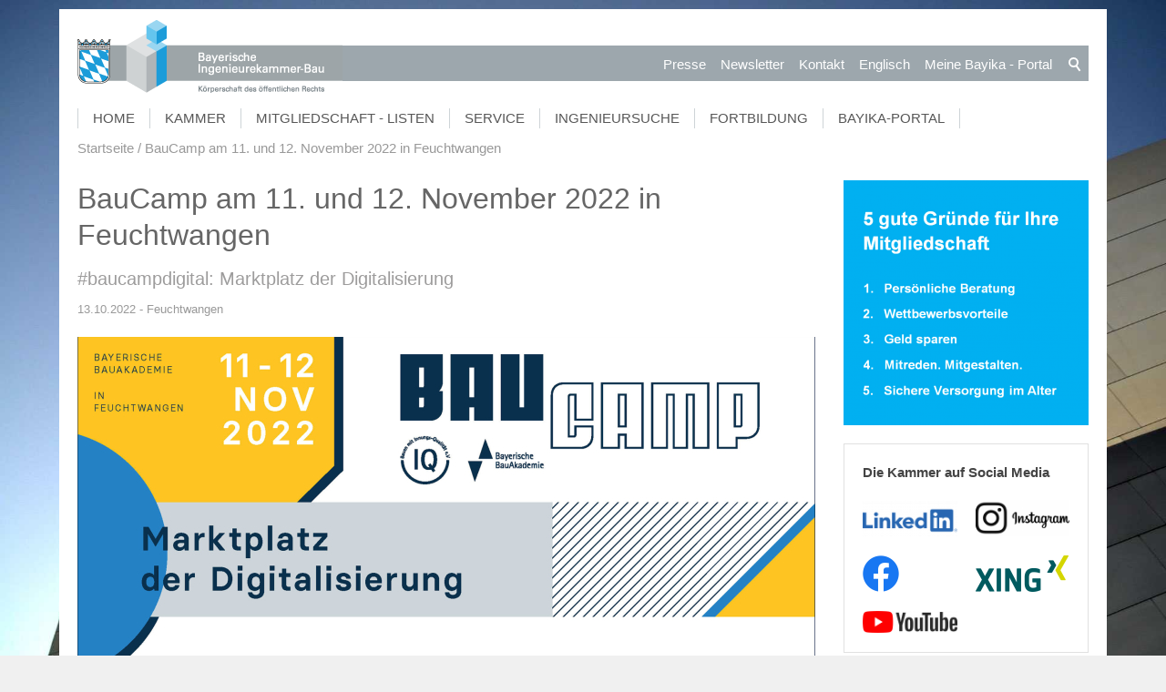

--- FILE ---
content_type: text/html; charset=utf-8
request_url: https://www.bayika.de/de/aktuelles/meldungen/2022-10-13_BauCamp-am-11-und-12-November-2022-in-Feuchtwangen.php
body_size: 15511
content:
<!DOCTYPE html>
<html lang="de" class="pagestatus-init no-js scrolled-top"><head><title>BauCamp am 11. und 12. November 2022 in Feuchtwangen</title><!--
      Diese Seite wurde mit Weblication® CMS erstellt.
      Weblication® ist ein Produkt der Scholl Communications AG in 77694 Kehl.
      Weitere Informationen finden Sie unter https://www.weblication.de bzw. https://scholl.de.
    --><meta name="Description" content="Das Beste aus beiden Welten: Bei der Premiere des Baucamps am 11.-12. November 2022 in der Bayerischen BauAkademie treffen Profis aus der Baubranche auf digitale Vordenker, Web-Entwickler und Designer. Gemeinsames Ziel ist es, reale Digitalisierungsfragen im Unternehmen knackig zu beantworten, eigene Projekte vorzustellen und generell viele	wertvolle, praxisnahe Impulse zu sammeln." /><meta name="Keywords" content="aucampdigital, Marktplatz, Digitalisierung, BauCamp, Feuchtwangen, BauAkademie " /><meta name="Robots" content="index, noodp" /><meta charset="UTF-8" /><meta name="viewport" content="width=device-width, initial-scale=1"/><meta name="Generator" content="Weblication® CMS"/><!--[if IE]><meta http-equiv="x-ua-compatible" content="IE=edge" /><![endif]--><meta property="og:image" content="https://www.bayika.de/bayika-wAssets/img/aktuelles/2022/2022-10-13_BauCamp-am-11-12-November-2022-in-Feuchtwangen.jpg"/><link rel="shortcut icon" href="/bayika-wGlobal/wGlobal/layout/images/favicon.ico"/><link rel="icon" href="/bayika-wGlobal/wGlobal/layout/images/favicon.ico"/><link rel="apple-touch-icon" href="/bayika-wGlobal/wGlobal/layout/images/apple-touch-icon.png"/><link rel="canonical" href="https://www.bayika.de/de/aktuelles/meldungen/2022-10-13_BauCamp-am-11-und-12-November-2022-in-Feuchtwangen.php"/><link href="/bayika-wGlobal/wGlobal/layout/styles/items/fa/css/font-awesome.min.css" rel="stylesheet"/> <script type="text/javascript">wNavidStandard='wNoNavpoint';wProjectPath='/de';hdLimitDpr='1.5';lightboxType='wLightbox'; </script><link rel="stylesheet" href="/bayika-wGlobal/wGlobal/layout/styles/optimized/design.css"/><style>/*<![CDATA[*/
body {background-image:url(/bayika-wAssets/img/seitenhintergrund/h0_start.jpg);}
/*]]>*/</style><script>var wCe = "8a1b2d";</script><script src="/bayika-wGlobal/wGlobal/layout/scripts/items/jquery.js"></script><script src="/bayika-wGlobal/wGlobal/layout/scripts/items/optimized/validation/jquery.validate.min.js"></script><script src="/bayika-wGlobal/wGlobal/layout/scripts/items/optimized/validation/additional-methods.min.js"></script><script src="/bayika-wGlobal/wGlobal/layout/scripts/items/optimized/validation/messages_de.min.js"></script><script src="/bayika-wGlobal/wGlobal/layout/scripts/optimized/css.js"></script><script src="/bayika-wGlobal/wGlobal/layout/scripts/optimized/ui.js"></script><script src="/bayika-wGlobal/wGlobal/layout/scripts/optimized/design.js"></script><script src="/bayika-wGlobal/wGlobal/layout/scripts/items/optimized/bannerSlider.js"></script><script >/*<![CDATA[*/
$( document ).ready(function() {

/*SETS DESIGN FOR "ANSPRECHPARTNER" IN RIGHT COLUMN*/
if ( $("#blockRight .elementContactPerson").length) {
  $(".elementContactPerson .containerFloatRight img").removeAttr("height");
  $(".elementContactPerson .containerFloatRight img").attr("width","100%");
  $("#blockRight .elementContactPerson .fax").next().remove(); //removes also <br/>
  $("#blockRight .elementContactPerson .fax").remove();
  $("#blockRight .elementContactPerson .extern").remove();
  var text = $('#blockRight .elementContactPerson .elementText').html();
  text = text.substr(text.indexOf("<a"),text.length);
  $('#blockRight .elementContactPerson .elementText').html(text);
  var text1 = $('#blockRight .elementContactPerson .additionalInfo').html();
  text1 = text1.replace(/&/g,''); //following removes <p> </p> in CDATA
  text1 = text1.replace('lt;pgt;','');
  text1 = text1.replace('lt;/pgt;','');
  $('#blockRight .elementContactPerson .additionalInfo').html(text1);
  $("#blockRight .elementContactPerson .subline").remove();
  $("#blockRight .elementContactPerson .vcf").remove();
}
$("#blockContentInner .additionalInfo").remove();
});

/*survey functionality*/

function sendSurvey()
{
var p_antwort = $('input[name=pantwort]:checked').val();
var p_frage = $('input[name="survey_id"]').val();
var p_mitglied = $('select[name="pmitglied"]').val();

var ajaxurl = '/bayika-wGlobal/wGlobal/scripts/custom/survey/survey_new_user_entry.php',
  data =  { 
     antwort: p_antwort,
     frage: p_frage,
     mitglied: p_mitglied
  };
if($('input[name=pantwort]:checked').val() != undefined)
{
   $(".monatsfrage_antwort input:checked").each(function () {
        data["antwort"] = $(this).attr("value");

  $.post(ajaxurl, data, function (response) {
     $("#send_survey").attr("disabled","disabled");
     $("#send_survey").html("DANKE!");
     $(".monatsfrage_sent_message").css('visibility', 'visible');
     $(".monatsfrage_sent_message").html('Ihre Abstimmung wurde uns gesendet. Vielen Dank!');
  });

});
}else{
$(".monatsfrage_sent_message").css('visibility', 'visible');
$(".monatsfrage_sent_message").html('<span style="color:red">Bitte treffen Sie eine Auswahl.</span>');
}
return false; //avoids browser from reloading page
};
/*END survey functionality*/
/*]]>*/</script><!--[if lt IE 9]><link rel="/bayika-wGlobal/wGlobal/layout/styles/items/jquery.fancybox" type="text/css" /><![endif]--><!--[if lt IE 9]><script type="text/javascript" src="/bayika-wGlobal/wGlobal/layout/scripts/items/jquery.js"></script><![endif]--><!--[if lt IE 9]><script type="text/javascript" src="/bayika-wGlobal/wGlobal/layout/scripts/items/jquery.fancybox.js"></script><![endif]--></head><body class="bodyFullLeft page-FullLeft project-de subdir-aktuelles object-news navId-wNoNavpoint"><div id="blockMainOuter"><div id="blockMain"><div id="blockMainInner"><div id="blockTop"><div id="blockTopInner"><div id="searchBox"><form id="frmSearch" method="get" action="/de/search/"><dl class="form"><dt><label for="searchTermGlobal">Suchbegriff</label></dt><dd><input type="text" class="searchTerm" id="searchTermGlobal" name="searchTerm" value=""/><input id="searchSubmit" type="image" title="Suchen" src="[data-uri]" alt="Suchen"/></dd></dl></form></div><a id="logo" href="/de/" title="Zur Startseite"><img src="/bayika-wGlobal/wGlobal/layout/images/logo_streifen.png" alt=""/></a><div id="navigationMeta"><ul data-embedmode="embed"><li class="navLevel navLevel1 navLevelDefault navLevel1Default "><a class="navLevel navLevel1 navLevelDefault navLevel1Default " title="" href="/de/presse/">Presse</a></li><li class="navLevel navLevel1 navLevelDefault navLevel1Default "><a class="navLevel navLevel1 navLevelDefault navLevel1Default " title="" href="/de/newsletter/">Newsletter</a></li><li class="navLevel navLevel1 navLevelDefault navLevel1Default "><a class="navLevel navLevel1 navLevelDefault navLevel1Default " title="" href="/de/kammer/ansprechpartner/">Kontakt</a></li><li class="navLevel navLevel1 navLevelDefault navLevel1Default "><a class="navLevel navLevel1 navLevelDefault navLevel1Default " title="" href="https://bayika-de.translate.goog/de/?_x_tr_sl=auto&amp;_x_tr_tl=en&amp;_x_tr_hl=de" target="_blank">Englisch</a></li><li class="navLevel navLevel1 navLevelDefault navLevel1Default "><a class="navLevel navLevel1 navLevelDefault navLevel1Default " title="" href="/de/portal/">Meine Bayika  - Portal</a></li></ul> </div><div id="navigationMain"><ul data-togglerText="Navigation" class="navLevelContainer navLevel1Container" data-embedmode="embed"><li class="navLevel navLevel1 navLevelOpen navLevel1Open "><a class="navLevel navLevel1 navLevelOpen navLevel1Open" title="" href="/de/">Home</a><ul class="navLevelContainer navLevel2Container"><li class="navLevel navLevel2 navLevelDefault navLevel2Default "><a class="navLevel navLevel2 navLevelDefault navLeve21Default" title="" href="/de/aktuelles/">Aktuelle Nachrichten</a></li><li class="navLevel navLevel2 navLevelDefault navLevel2Default "><a class="navLevel navLevel2 navLevelDefault navLeve21Default" title="" href="/de/ingenieurinnen/">Frauennetzwerk ingenieurinnen@bayika</a></li><li class="navLevel navLevel2 navLevelDefault navLevel2Default "><a class="navLevel navLevel2 navLevelDefault navLeve21Default" title="" href="/de/sustainable-bavaria/">Sustainable Bavaria</a></li><li class="navLevel navLevel2 navLevelDefault navLevel2Default "><a class="navLevel navLevel2 navLevelDefault navLeve21Default" title="" href="/de/vergabe/">Vergabe / VgV / Fair-Price-Modell</a></li><li class="navLevel navLevel2 navLevelDefault navLevel2Default "><a class="navLevel navLevel2 navLevelDefault navLeve21Default" title="" href="/de/klimaschutz/">Klimaschutz - Nachhaltig Planen und Bauen</a></li><li class="navLevel navLevel2 navLevelDefault navLevel2Default "><a class="navLevel navLevel2 navLevelDefault navLeve21Default" title="" href="/de/klimaschutz/klimaneutrales-ingenieurbuero.php">Klimaneutrales Ingenieurbüro</a></li><li class="navLevel navLevel2 navLevelDefault navLevel2Default "><a class="navLevel navLevel2 navLevelDefault navLeve21Default" title="" href="/de/presse/">Presse</a></li></ul></li><li class="navLevel navLevel1 navLevelOpen navLevel1Open "><a class="navLevel navLevel1 navLevelOpen navLevel1Open" title="" href="/de/kammer/aufgaben/">Kammer</a><ul class="navLevelContainer navLevel2Container"><li class="navLevel navLevel2 navLevelDefault navLevel2Default "><a class="navLevel navLevel2 navLevelDefault navLeve21Default" title="" href="/de/kammer/aufgaben/">Aufgaben</a></li><li class="navLevel navLevel2 navLevelDefault navLevel2Default "><a class="navLevel navLevel2 navLevelDefault navLeve21Default" title="" href="/de/kammer/praesidium-und-vorstand/">Präsidium und Vorstand</a></li><li class="navLevel navLevel2 navLevelDefault navLevel2Default "><a class="navLevel navLevel2 navLevelDefault navLeve21Default" title="" href="/de/kammer/vertreterversammlung/">Vertreterversammlung</a></li><li class="navLevel navLevel2 navLevelDefault navLevel2Default "><a class="navLevel navLevel2 navLevelDefault navLeve21Default" title="" href="/de/kammer/ausschuesse-und-arbeitskreise/">Ausschüsse und Arbeitskreise</a></li><li class="navLevel navLevel2 navLevelDefault navLevel2Default "><a class="navLevel navLevel2 navLevelDefault navLeve21Default" title="" href="/de/kammer/regional-und-hochschulbeauftragte/">Regional- und Hochschulbeauftragte</a></li><li class="navLevel navLevel2 navLevelDefault navLevel2Default "><a class="navLevel navLevel2 navLevelDefault navLeve21Default" title="" href="https://bayika.ris-portal.de/" target="_blank">Gremieninformationssystem</a></li><li class="navLevel navLevel2 navLevelDefault navLevel2Default "><a class="navLevel navLevel2 navLevelDefault navLeve21Default" title="" href="/de/kammer/ansprechpartner/">Geschäftsstelle Ansprechpartner/innen </a></li></ul></li><li class="navLevel navLevel1 navLevelOpen navLevel1Open "><a class="navLevel navLevel1 navLevelOpen navLevel1Open" title="" href="/de/mitgliedschaft-und-listen/infos-zur-mitgliedschaft/">Mitgliedschaft - Listen</a><ul class="navLevelContainer navLevel2Container"><li class="navLevel navLevel2 navLevelDefault navLevel2Default "><a class="navLevel navLevel2 navLevelDefault navLeve21Default" title="" href="/de/mitgliedschaft-und-listen/infos-zur-mitgliedschaft/">Mitgliedschaft</a></li><li class="navLevel navLevel2 navLevelDefault navLevel2Default "><a class="navLevel navLevel2 navLevelDefault navLeve21Default" title="" href="/de/mitgliedschaft-und-listen/ingenieurversorgung/">Ingenieurversorgung</a></li><li class="navLevel navLevel2 navLevelDefault navLevel2Default "><a class="navLevel navLevel2 navLevelDefault navLeve21Default" title="" href="/de/mitgliedschaft-und-listen/listeneintragung/">Listeneintragung</a></li><li class="navLevel navLevel2 navLevelDefault navLevel2Default "><a class="navLevel navLevel2 navLevelDefault navLeve21Default" title="" href="/de/beratung-und-service/download/produkte/bayika_stempel_mitglieder.php">Digitaler Stempel</a></li><li class="navLevel navLevel2 navLevelDefault navLevel2Default "><a class="navLevel navLevel2 navLevelDefault navLeve21Default" title="" href="/de/mitgliedschaft-und-listen/studentenliste/">Studierendenliste</a></li><li class="navLevel navLevel2 navLevelDefault navLevel2Default "><a class="navLevel navLevel2 navLevelDefault navLeve21Default" title="" href="/de/portal/">Meine Bayika - Das Bayika-Portal</a></li></ul></li><li class="navLevel navLevel1 navLevelOpen navLevel1Open "><a class="navLevel navLevel1 navLevelOpen navLevel1Open" title="" href="/de/beratung-und-service/beratung-service/">Service</a><ul class="navLevelContainer navLevel2Container"><li class="navLevel navLevel2 navLevelDefault navLevel2Default "><a class="navLevel navLevel2 navLevelDefault navLeve21Default" title="" href="/de/beratung-und-service/beratung-service/">Beratung und Service</a></li><li class="navLevel navLevel2 navLevelDefault navLevel2Default "><a class="navLevel navLevel2 navLevelDefault navLeve21Default" title="" href="/de/beratung-und-service/veranstaltungen/">Veranstaltungen</a></li><li class="navLevel navLevel2 navLevelDefault navLevel2Default "><a class="navLevel navLevel2 navLevelDefault navLeve21Default" title="" href="/de/beratung-und-service/stellen-und-praktika/">Stellen, Jobs, Praktika Unternehmensnachfolge</a></li><li class="navLevel navLevel2 navLevelDefault navLevel2Default "><a class="navLevel navLevel2 navLevelDefault navLeve21Default" title="" href="/de/beratung-und-service/bauherren-und-planer/">Bauherren und Planer</a></li><li class="navLevel navLevel2 navLevelDefault navLevel2Default "><a class="navLevel navLevel2 navLevelDefault navLeve21Default" title="" href="/de/netzwerk/">Netzwerk junge Ingenieur:innen</a></li><li class="navLevel navLevel2 navLevelDefault navLevel2Default "><a class="navLevel navLevel2 navLevelDefault navLeve21Default" title="" href="/de/ingenieurinnen/">Frauennetzwerk ingenieurinnen@bayika</a></li><li class="navLevel navLevel2 navLevelDefault navLevel2Default "><a class="navLevel navLevel2 navLevelDefault navLeve21Default" title="" href="/de/beratung-und-service/schueler-und-studierende/">Schüler und Studierende</a></li><li class="navLevel navLevel2 navLevelDefault navLevel2Default "><a class="navLevel navLevel2 navLevelDefault navLeve21Default" title="" href="/de/beratung-und-service/download/">Download und Bestellung</a></li></ul></li><li class="navLevel navLevel1 navLevelOpen navLevel1Open "><a class="navLevel navLevel1 navLevelOpen navLevel1Open" title="" href="/de/ingenieursuche/">Ingenieursuche</a><ul class="navLevelContainer navLevel2Container"><li class="navLevel navLevel2 navLevelDefault navLevel2Default "><a class="navLevel navLevel2 navLevelDefault navLeve21Default" title="" href="/de/ingenieursuche/">Planer- und Ingenieursuche</a></li><li class="navLevel navLevel2 navLevelDefault navLevel2Default "><a class="navLevel navLevel2 navLevelDefault navLeve21Default" title="" href="/de/ingenieursuche/auslandsexperten.php">Auslandsexperten</a></li><li class="navLevel navLevel2 navLevelDefault navLevel2Default "><a class="navLevel navLevel2 navLevelDefault navLeve21Default" title="" href="/de/ingenieursuche/infos.php">Tipps zur Suche</a></li></ul></li><li class="navLevel navLevel1 navLevelOpen navLevel1Open "><a class="navLevel navLevel1 navLevelOpen navLevel1Open" title="" href="/de/fortbildung/ingenieurakademie-bayern/">Fortbildung</a><ul class="navLevelContainer navLevel2Container"><li class="navLevel navLevel2 navLevelDefault navLevel2Default "><a class="navLevel navLevel2 navLevelDefault navLeve21Default" title="" href="/de/fortbildung/ingenieurakademie-bayern/">Ingenieurakademie</a></li><li class="navLevel navLevel2 navLevelDefault navLevel2Default "><a class="navLevel navLevel2 navLevelDefault navLeve21Default" title="" href="/de/fortbildung/ingenieurakademie-bayern/seminarprogramm.php">Seminarprogramm</a></li><li class="navLevel navLevel2 navLevelDefault navLevel2Default "><a class="navLevel navLevel2 navLevelDefault navLeve21Default" title="" href="/de/aktuelles/meldungen/2025-03-13_Muenchener-VerkehrslaermschutzTage-2025.php">Münchner Lärmschutztage</a></li><li class="navLevel navLevel2 navLevelDefault navLevel2Default "><a class="navLevel navLevel2 navLevelDefault navLeve21Default" title="" href="/de/fortbildung/traineeprogramm/">Traineeprogramm</a></li><li class="navLevel navLevel2 navLevelDefault navLevel2Default "><a class="navLevel navLevel2 navLevelDefault navLeve21Default" title="" href="/de/fortbildung/konstrukteur/">Konstrukteur-Lehrgang</a></li><li class="navLevel navLevel2 navLevelDefault navLevel2Default "><a class="navLevel navLevel2 navLevelDefault navLeve21Default" title="" href="/de/bim/">BIM-Lehrgang / Seminare</a></li><li class="navLevel navLevel2 navLevelDefault navLevel2Default "><a class="navLevel navLevel2 navLevelDefault navLeve21Default" title="" href="/de/fortbildung/energieberater/">Energieberater / Passivhaus-Lehrgang</a></li><li class="navLevel navLevel2 navLevelDefault navLevel2Default "><a class="navLevel navLevel2 navLevelDefault navLeve21Default" title="" href="/de/fortbildung/eisenbahnbau/">Planungsingenieur Eisenbahnwesen</a></li><li class="navLevel navLevel2 navLevelDefault navLevel2Default "><a class="navLevel navLevel2 navLevelDefault navLeve21Default" title="" href="/de/fortbildung/fortbildungsanerkennung/">Fortbildungsanerkennung</a></li></ul></li><li class="navLevel navLevel1 navLevelDefault navLevel1Default "><a class="navLevel navLevel1 navLevelDefault navLevel1Default" title="" href="/de/portal/">Bayika-Portal</a></li></ul> </div></div></div><div id="blockBeforeLeftContentRight"><div id="blockBeforeLeftContentRightInner"><div id="blockBeforeFullLeft" class="blockBefore"><div id="blockBeforeFullLeftInner" class="blockBeforeInner"><div id="areaContent3Global"><div id="areaContent3Include" class="elementIncludeContentNavigation"></div><div class="elementIncludeContentPage" id="pageContent3"><!--CONTENT:START--><!--CONTENT:STOP--></div><p class="loginstatus"></div><div id="navigationBreadcrumb"><div><div><a href="/de/"><span>Startseite</span></a></div><div><a title="" href="/de/aktuelles/meldungen/2022-10-13_BauCamp-am-11-und-12-November-2022-in-Feuchtwangen.php"><span>BauCamp am 11. und 12. November 2022 in Feuchtwangen</span></a></div></div> </div></div></div><div id="blockLeftContentRight"><div id="blockLeftContentRightInner"><div id="blockContentFullLeft" class="blockContent"><div id="blockContentFullLeftInner" class="blockContentInner"><div id="areaContent6Global"><!--CONTENT:START-->
        
      <div class="elementStandard elementContent elementList elementList-bannerSlider elementList-bannerSlider_var50" id="list_7e544716"><div class="listBannerSlider_var50 numberChanges-1 wglBannerSlider" id="bannerSlider_7e544716" data-fadetime="4" data-animation="zooming" data-animationduration="200" data-previewanimation="" data-animationzoom="1.025" data-preventeventsontouch="1" data-allowtouch="" data-embedtype="" data-pauseonmouseover="" data-initon="" data-initopen="" data-initdelay="" data-numberentries="19" data-currententry="1" data-hasinit="0"><div class="listInner"><div class="listEntries listEntries19"><div class="listEntriesInner" id="listEntries_7e544716"><div class="listEntry listEntry_1 listEntrySelected listEntrySelectedInit listEntryProgress listEntryObject-slide clickable listEntryObject-slide_var0" onclick="wOpenURL('/de/aktuelles/meldungen/2026-02-05_Regionaltour-RESI-Netto-Null-Bueroneubau-Bamberg-Kostenfrei.php', '_blank');return false"><div class="listEntryInner"><img src="/bayika-wAssets/img/bildwechsler/startseite/2026/weblication/wThumbnails/2026-02-05_Regionaltour-RESI-Netto-Null-Bueroneubau-Bamberg-Kostenfrei-Banner_c_hehnpohl-architektur-bda-7c496961a720b21ge2365c60f686aafc.jpg" alt="" height="270" width="810" class="listEntryImage" title="" data-src2x="/bayika-wAssets/img/bildwechsler/startseite/2026/weblication/wThumbnails/2026-02-05_Regionaltour-RESI-Netto-Null-Bueroneubau-Bamberg-Kostenfrei-Banner_c_hehnpohl-architektur-bda-7c496961a720b21ge2365c60f686aafc@2x.jpg"  data-srcmin="/bayika-wAssets/img/bildwechsler/startseite/2026/weblication/wThumbnails/2026-02-05_Regionaltour-RESI-Netto-Null-Bueroneubau-Bamberg-Kostenfrei-Banner_c_hehnpohl-architektur-bda-7c496961a720b21ge2365c60f686aafc@min640.jpg"/><div class="listEntryInfoLayer"><div class="listEntryInfoLayerInner"></div></div></div></div><div class="listEntry listEntry_2 listEntryObject-slide clickable listEntryObject-slide_var1" onclick="wOpenURL('/de/aktuelles/meldungen/2026-02-05_1.-Treffen-BayIka-Frauennetzwerk.php', '');return false"><div class="listEntryInner"><img src="/bayika-wAssets/img/bildwechsler/startseite/2026/weblication/wThumbnails/2026-02-06_Kick-off-Frauennetzwerk-Ingenieurinnen-Muenchen-1920x640_Banner-43890f10660ae8fg637663df471aac09.jpg" alt="" height="270" width="810" class="listEntryImage" title="" data-src2x="/bayika-wAssets/img/bildwechsler/startseite/2026/weblication/wThumbnails/2026-02-06_Kick-off-Frauennetzwerk-Ingenieurinnen-Muenchen-1920x640_Banner-43890f10660ae8fg637663df471aac09@2x.jpg"  data-srcmin="/bayika-wAssets/img/bildwechsler/startseite/2026/weblication/wThumbnails/2026-02-06_Kick-off-Frauennetzwerk-Ingenieurinnen-Muenchen-1920x640_Banner-43890f10660ae8fg637663df471aac09@min640.jpg"/><div class="listEntryInfoLayer"><div class="listEntryInfoLayerInner"></div></div></div></div><div class="listEntry listEntry_3 listEntryObject-slide clickable listEntryObject-slide_var0" onclick="wOpenURL('/de/fortbildung/ingenieurakademie-bayern/details.php?veranstaltung=13228', '');return false"><div class="listEntryInner"><img src="/bayika-wAssets/img/bildwechsler/startseite/2026/weblication/wThumbnails/2026-02-24_3-Strassenbahnforum-Banner_c_Piotr-Zajda_Pixabay-fd8570d13112732g3eccc5909ab704da.jpg" alt="" height="270" width="810" class="listEntryImage" title="" data-src2x="/bayika-wAssets/img/bildwechsler/startseite/2026/weblication/wThumbnails/2026-02-24_3-Strassenbahnforum-Banner_c_Piotr-Zajda_Pixabay-fd8570d13112732g3eccc5909ab704da@2x.jpg"  data-srcmin="/bayika-wAssets/img/bildwechsler/startseite/2026/weblication/wThumbnails/2026-02-24_3-Strassenbahnforum-Banner_c_Piotr-Zajda_Pixabay-fd8570d13112732g3eccc5909ab704da@min640.jpg"/><div class="listEntryInfoLayer"><div class="listEntryInfoLayerInner"></div></div></div></div><div class="listEntry listEntry_4 listEntryObject-slide clickable listEntryObject-slide_var0" onclick="wOpenURL('/de/aktuelles/meldungen/2026-03-17_Energieforum-Kommunale-Stromversorgung-im-Wandel-Muenchen.php', '');return false"><div class="listEntryInner"><img src="/bayika-wAssets/img/bildwechsler/startseite/2026/weblication/wThumbnails/2026-03-17_Energieforum-Kommunale-Stromversorgung-im-Wandel-Banner-03dc79898d6f2a7gbba42dc9f327ef49.jpg" alt="" height="270" width="810" class="listEntryImage" title="" data-src2x="/bayika-wAssets/img/bildwechsler/startseite/2026/weblication/wThumbnails/2026-03-17_Energieforum-Kommunale-Stromversorgung-im-Wandel-Banner-03dc79898d6f2a7gbba42dc9f327ef49@2x.jpg"  data-srcmin="/bayika-wAssets/img/bildwechsler/startseite/2026/weblication/wThumbnails/2026-03-17_Energieforum-Kommunale-Stromversorgung-im-Wandel-Banner-03dc79898d6f2a7gbba42dc9f327ef49@min640.jpg"/><div class="listEntryInfoLayer"><div class="listEntryInfoLayerInner"></div></div></div></div><div class="listEntry listEntry_5 listEntryObject-slide clickable listEntryObject-slide_var0" onclick="wOpenURL('/de/fortbildung/ingenieurakademie-bayern/seminarprogramm.php', '');return false"><div class="listEntryInner"><img src="/bayika-wAssets/img/aktuelles/akademie/2026/weblication/wThumbnails/akademieprogramm-2026-1HJ-banner-V02-4d9dffd544c537bge5f478af1c3cf308.jpg" alt="" height="270" width="810" class="listEntryImage" title="" data-src2x="/bayika-wAssets/img/aktuelles/akademie/2026/weblication/wThumbnails/akademieprogramm-2026-1HJ-banner-V02-4d9dffd544c537bge5f478af1c3cf308@2x.jpg"  data-srcmin="/bayika-wAssets/img/aktuelles/akademie/2026/weblication/wThumbnails/akademieprogramm-2026-1HJ-banner-V02-4d9dffd544c537bge5f478af1c3cf308@min640.jpg"/><div class="listEntryInfoLayer"><div class="listEntryInfoLayerInner"></div></div></div></div><div class="listEntry listEntry_6 listEntryObject-slide clickable listEntryObject-slide_var0" onclick="wOpenURL('/de/denkmalpflegepreis/index.php', '');return false"><div class="listEntryInner"><img src="/bayika-wAssets/img/bildwechsler/startseite/2025/weblication/wThumbnails/bayerischer_denkmalpflegepreis_auslobung_2026_banner-bc23546172528e2g4a73cb2285c00413.jpg" alt="" height="270" width="810" class="listEntryImage" title="" data-src2x="/bayika-wAssets/img/bildwechsler/startseite/2025/weblication/wThumbnails/bayerischer_denkmalpflegepreis_auslobung_2026_banner-bc23546172528e2g4a73cb2285c00413@2x.jpg"  data-srcmin="/bayika-wAssets/img/bildwechsler/startseite/2025/weblication/wThumbnails/bayerischer_denkmalpflegepreis_auslobung_2026_banner-bc23546172528e2g4a73cb2285c00413@min640.jpg"/><div class="listEntryInfoLayer"><div class="listEntryInfoLayerInner"></div></div></div></div><div class="listEntry listEntry_7 listEntryObject-slide clickable listEntryObject-slide_var0" onclick="wOpenURL('/de/netzwerk/index.php', '');return false"><div class="listEntryInner"><img src="/bayika-wAssets/img/bildwechsler/startseite/2025/weblication/wThumbnails/networking_weisse_schrift_auf_dunkelblau_1920x640-91534fd16d32aa3gfc66c2af7b067bfe.png" alt="" height="270" width="810" class="listEntryImage" title="" data-src2x="/bayika-wAssets/img/bildwechsler/startseite/2025/weblication/wThumbnails/networking_weisse_schrift_auf_dunkelblau_1920x640-91534fd16d32aa3gfc66c2af7b067bfe@2x.png"  data-srcmin="/bayika-wAssets/img/bildwechsler/startseite/2025/weblication/wThumbnails/networking_weisse_schrift_auf_dunkelblau_1920x640-91534fd16d32aa3gfc66c2af7b067bfe@min640.png"/><div class="listEntryInfoLayer"><div class="listEntryInfoLayerInner"></div></div></div></div><div class="listEntry listEntry_8 listEntryObject-slide clickable listEntryObject-slide_var0" onclick="wOpenURL('/de/ingenieurinnen/index.php', '');return false"><div class="listEntryInner"><img src="/bayika-wAssets/img/aktuelles/2026/weblication/wThumbnails/frauennetzwerk-ingenieurinnen-bayika-1920x640-Banner-755598883be737fgc713809df74c875a.png" alt="" height="270" width="810" class="listEntryImage" title="" data-src2x="/bayika-wAssets/img/aktuelles/2026/weblication/wThumbnails/frauennetzwerk-ingenieurinnen-bayika-1920x640-Banner-755598883be737fgc713809df74c875a@2x.png"  data-srcmin="/bayika-wAssets/img/aktuelles/2026/weblication/wThumbnails/frauennetzwerk-ingenieurinnen-bayika-1920x640-Banner-755598883be737fgc713809df74c875a@min640.png"/><div class="listEntryInfoLayer"><div class="listEntryInfoLayerInner"></div></div></div></div><div class="listEntry listEntry_9 listEntryObject-slide clickable listEntryObject-slide_var1" onclick="wOpenURL('/de/aktuelles/meldungen/2025-02-03_Bayerische-Ingenieurekammer-Bau-Erklaerung-Nachhaltigkeit-Planung-Ausfuehrung-Betrieb-Bauwerke.php', '');return false"><div class="listEntryInner"><img src="/bayika-wAssets/img/bildwechsler/startseite/2025/weblication/wThumbnails/Bayerische-Ingenieurekammer-Bau-Erklaerung-Nachhaltigkeit-Planung-Ausfuehrung-Betrieb-Bauwerke_1920x640_banner-038ffc57cbed135gf4b8a4e8bda1f33f.png" alt="" height="270" width="810" class="listEntryImage" title="" data-src2x="/bayika-wAssets/img/bildwechsler/startseite/2025/weblication/wThumbnails/Bayerische-Ingenieurekammer-Bau-Erklaerung-Nachhaltigkeit-Planung-Ausfuehrung-Betrieb-Bauwerke_1920x640_banner-038ffc57cbed135gf4b8a4e8bda1f33f@2x.png"  data-srcmin="/bayika-wAssets/img/bildwechsler/startseite/2025/weblication/wThumbnails/Bayerische-Ingenieurekammer-Bau-Erklaerung-Nachhaltigkeit-Planung-Ausfuehrung-Betrieb-Bauwerke_1920x640_banner-038ffc57cbed135gf4b8a4e8bda1f33f@min640.png"/><div class="listEntryInfoLayer"><div class="listEntryInfoLayerInner"></div></div></div></div><div class="listEntry listEntry_10 listEntryObject-slide clickable listEntryObject-slide_var0" onclick="wOpenURL('https://bayerischer-ingenieurpreis.de/ip/preistraeger2025/index.php', '_blank');return false"><div class="listEntryInner"><img src="/bayika-wAssets/img/bildwechsler/startseite/2025/weblication/wThumbnails/2025-01-17_Bayerischer-Ingenieurpreis-2025-vergeben-banner-5cbfc4cb03a6718g47ad9d5eb6a64590.jpg" alt="" height="270" width="810" class="listEntryImage" title="" data-src2x="/bayika-wAssets/img/bildwechsler/startseite/2025/weblication/wThumbnails/2025-01-17_Bayerischer-Ingenieurpreis-2025-vergeben-banner-5cbfc4cb03a6718g47ad9d5eb6a64590@2x.jpg"  data-srcmin="/bayika-wAssets/img/bildwechsler/startseite/2025/weblication/wThumbnails/2025-01-17_Bayerischer-Ingenieurpreis-2025-vergeben-banner-5cbfc4cb03a6718g47ad9d5eb6a64590@min640.jpg"/><div class="listEntryInfoLayer"><div class="listEntryInfoLayerInner"></div></div></div></div><div class="listEntry listEntry_11 listEntryObject-slide clickable listEntryObject-slide_var0" onclick="wOpenURL('/de/beratung-und-service/download/musteringenieurvertrag.php', '');return false"><div class="listEntryInner"><img src="/bayika-wAssets/img/bildwechsler/startseite/2021/weblication/wThumbnails/2021-09-06_Muster-Ingenieurvertrag-Neue-Vertragsvorlagen-nach-HOAI-2021-kostenfrei-banner-cc9c508cd322602g2902ca418b0f5218.png" alt="" height="270" width="810" class="listEntryImage" title="" data-src2x="/bayika-wAssets/img/bildwechsler/startseite/2021/weblication/wThumbnails/2021-09-06_Muster-Ingenieurvertrag-Neue-Vertragsvorlagen-nach-HOAI-2021-kostenfrei-banner-cc9c508cd322602g2902ca418b0f5218@2x.png"  data-srcmin="/bayika-wAssets/img/bildwechsler/startseite/2021/weblication/wThumbnails/2021-09-06_Muster-Ingenieurvertrag-Neue-Vertragsvorlagen-nach-HOAI-2021-kostenfrei-banner-cc9c508cd322602g2902ca418b0f5218@min640.png"/><div class="listEntryInfoLayer"><div class="listEntryInfoLayerInner"></div></div></div></div><div class="listEntry listEntry_12 listEntryObject-slide clickable listEntryObject-slide_var0" onclick="wOpenURL('/de/aktuelles/meldungen/Digitaltouren-Digitalforen-jetzt-kostenfrei-online-ansehen.php', '');return false"><div class="listEntryInner"><img src="/bayika-wAssets/img/bildwechsler/startseite/2020/weblication/wThumbnails/Digitaltouren-Digitalforen-jetzt-kostenfrei-online-ansehen-banner-7e4525bf032e860g69cbb0dc605fe1ea.jpg" alt="" height="270" width="810" class="listEntryImage" title="" data-src2x="/bayika-wAssets/img/bildwechsler/startseite/2020/weblication/wThumbnails/Digitaltouren-Digitalforen-jetzt-kostenfrei-online-ansehen-banner-7e4525bf032e860g69cbb0dc605fe1ea@2x.jpg"  data-srcmin="/bayika-wAssets/img/bildwechsler/startseite/2020/weblication/wThumbnails/Digitaltouren-Digitalforen-jetzt-kostenfrei-online-ansehen-banner-7e4525bf032e860g69cbb0dc605fe1ea@min640.jpg"/><div class="listEntryInfoLayer"><div class="listEntryInfoLayerInner"></div></div></div></div><div class="listEntry listEntry_13 listEntryObject-slide clickable listEntryObject-slide_var0" onclick="wOpenURL('/de/klimaschutz/index.php', '');return false"><div class="listEntryInner"><img src="/bayika-wAssets/img/klimaschutz/weblication/wThumbnails/Bauen_und_Klimaschutz_in_Einklang_bringen_BayIKa-Bau_1920x640_banner-6fa927718f97aa2gb2cfea8c68c40296.png" alt="" height="270" width="810" class="listEntryImage" title="" data-src2x="/bayika-wAssets/img/klimaschutz/weblication/wThumbnails/Bauen_und_Klimaschutz_in_Einklang_bringen_BayIKa-Bau_1920x640_banner-6fa927718f97aa2gb2cfea8c68c40296@2x.png"  data-srcmin="/bayika-wAssets/img/klimaschutz/weblication/wThumbnails/Bauen_und_Klimaschutz_in_Einklang_bringen_BayIKa-Bau_1920x640_banner-6fa927718f97aa2gb2cfea8c68c40296@min640.png"/><div class="listEntryInfoLayer"><div class="listEntryInfoLayerInner"></div></div></div></div><div class="listEntry listEntry_14 listEntryObject-slide clickable listEntryObject-slide_var0" onclick="wOpenURL('/de/aktuelles/meldungen/2024-02-06_Statement-Bayerische-Ingenieurekammer-Bau-fuer-Demokratie-Vielfalt-Respekt-und-gegen-Extremismus.php', '');return false"><div class="listEntryInner"><img src="/bayika-wAssets/img/bildwechsler/startseite/2024/weblication/wThumbnails/2024-02-01_Statement-der-Bayerischen-Ingenieurekammer-Bau-gegen-Extremismus_Banner-d04ef650039603fg4a01ee2f140639d8.png" alt="" height="270" width="810" class="listEntryImage" title="" data-src2x="/bayika-wAssets/img/bildwechsler/startseite/2024/weblication/wThumbnails/2024-02-01_Statement-der-Bayerischen-Ingenieurekammer-Bau-gegen-Extremismus_Banner-d04ef650039603fg4a01ee2f140639d8@2x.png"  data-srcmin="/bayika-wAssets/img/bildwechsler/startseite/2024/weblication/wThumbnails/2024-02-01_Statement-der-Bayerischen-Ingenieurekammer-Bau-gegen-Extremismus_Banner-d04ef650039603fg4a01ee2f140639d8@min640.png"/><div class="listEntryInfoLayer"><div class="listEntryInfoLayerInner"></div></div></div></div><div class="listEntry listEntry_15 listEntryObject-slide clickable listEntryObject-slide_var0" onclick="wOpenURL('/de/sustainable-bavaria/index.php', '');return false"><div class="listEntryInner"><img src="/bayika-wAssets/img/bildwechsler/startseite/2023/weblication/wThumbnails/Sustainable-Bavaria-BAnner-1920x640-4dba6b438f82301g8cd90b64fbc0cf07.jpg" alt="" height="270" width="810" class="listEntryImage" title="" data-src2x="/bayika-wAssets/img/bildwechsler/startseite/2023/weblication/wThumbnails/Sustainable-Bavaria-BAnner-1920x640-4dba6b438f82301g8cd90b64fbc0cf07@2x.jpg"  data-srcmin="/bayika-wAssets/img/bildwechsler/startseite/2023/weblication/wThumbnails/Sustainable-Bavaria-BAnner-1920x640-4dba6b438f82301g8cd90b64fbc0cf07@min640.jpg"/><div class="listEntryInfoLayer"><div class="listEntryInfoLayerInner"></div></div></div></div><div class="listEntry listEntry_16 listEntryObject-slide clickable listEntryObject-slide_var0" onclick="wOpenURL('https://www.zukunft-ingenieur.de', '_blank');return false"><div class="listEntryInner"><img src="/bayika-wAssets/img/bildwechsler/startseite/2019/weblication/wThumbnails/2019-03-13-zukunft-ingenieur-26710c3d21d4336g5c57a6009715f30d.png" alt="" height="270" width="810" class="listEntryImage" title="" data-src2x="/bayika-wAssets/img/bildwechsler/startseite/2019/weblication/wThumbnails/2019-03-13-zukunft-ingenieur-26710c3d21d4336g5c57a6009715f30d@2x.png"  data-srcmin="/bayika-wAssets/img/bildwechsler/startseite/2019/weblication/wThumbnails/2019-03-13-zukunft-ingenieur-26710c3d21d4336g5c57a6009715f30d@min640.png"/><div class="listEntryInfoLayer"><div class="listEntryInfoLayerInner"></div></div></div></div><div class="listEntry listEntry_17 listEntryObject-slide clickable listEntryObject-slide_var0" onclick="wOpenURL('/de/mitgliedschaft-und-listen/infos-zur-mitgliedschaft/index.php', '');return false"><div class="listEntryInner"><img src="/bayika-wAssets/img/bildwechsler/startseite/2018/weblication/wThumbnails/02_jetzt_mitglied_werden_v2-5481fc856854b62g9e238d4225cffb3f.png" alt="Mitreden. Mitgestalten." height="270" width="810" class="listEntryImage" title="Mitreden. Mitgestalten." data-src2x="/bayika-wAssets/img/bildwechsler/startseite/2018/weblication/wThumbnails/02_jetzt_mitglied_werden_v2-5481fc856854b62g9e238d4225cffb3f@2x.png"  data-srcmin="/bayika-wAssets/img/bildwechsler/startseite/2018/weblication/wThumbnails/02_jetzt_mitglied_werden_v2-5481fc856854b62g9e238d4225cffb3f@min640.png"/><div class="listEntryInfoLayer"><div class="listEntryInfoLayerInner"><div class="listEntryTitle"><a href="/de/slides/startseite/banner038_mitglied-werden.php">Mitreden. Mitgestalten. </a></div><div class="listEntryDescription"><p><strong>Profitieren Sie von den Vorteilen der Mitgliedschaft!</strong></p></div></div></div></div></div><div class="listEntry listEntry_18 listEntryObject-slide clickable listEntryObject-slide_var0" onclick="wOpenURL('/de/aktuelles/meldungen/2017-11-27_vorlagen_standard-schriftverkehr_ingenieurbueros.php', '');return false"><div class="listEntryInner"><img src="/bayika-wAssets/img/bildwechsler/startseite/2018/weblication/wThumbnails/03_vorlagen_standard-schriftverkehr_ingenieurbueros-d735fc8d7a2f4fbg5104093eea206626.png" alt="" height="270" width="810" class="listEntryImage" title="" data-src2x="/bayika-wAssets/img/bildwechsler/startseite/2018/weblication/wThumbnails/03_vorlagen_standard-schriftverkehr_ingenieurbueros-d735fc8d7a2f4fbg5104093eea206626@2x.png"  data-srcmin="/bayika-wAssets/img/bildwechsler/startseite/2018/weblication/wThumbnails/03_vorlagen_standard-schriftverkehr_ingenieurbueros-d735fc8d7a2f4fbg5104093eea206626@min640.png"/><div class="listEntryInfoLayer"><div class="listEntryInfoLayerInner"></div></div></div></div><div class="listEntry listEntry_19 listEntryObject-slide clickable listEntryObject-slide_var1" onclick="wOpenURL('/de/beratung-und-service/download/musterarbeitsvertrag.php', '');return false"><div class="listEntryInner"><img src="/bayika-wAssets/img/bildwechsler/startseite/2018/weblication/wThumbnails/07_vorlage_muster_arbeitsvertrag-91984c717c8ded2g94c8061ea132fe73.png" alt="" height="270" width="810" class="listEntryImage" title="" data-src2x="/bayika-wAssets/img/bildwechsler/startseite/2018/weblication/wThumbnails/07_vorlage_muster_arbeitsvertrag-91984c717c8ded2g94c8061ea132fe73@2x.png"  data-srcmin="/bayika-wAssets/img/bildwechsler/startseite/2018/weblication/wThumbnails/07_vorlage_muster_arbeitsvertrag-91984c717c8ded2g94c8061ea132fe73@min640.png"/><div class="listEntryInfoLayer"><div class="listEntryInfoLayerInner"></div></div></div></div></div></div><div class="listMoverBack" onclick="selectEntry_7e544716('-')"><div class="listMoverBackInner"> </div></div><div class="listMoverForward" onclick="selectEntry_7e544716('+')"><div class="listMoverForwardInner"> </div></div><div class="listEntriesPreview listEntriesPreview19"><div class="listEntriesPreviewInner" id="listEntriesPreview_7e544716"><div class="listEntry listEntrySelected listEntrySelectedInit listEntryProgress listEntryObject-slide listEntryObject-slide_var0" onclick="selectEntry_7e544716(1);" id="entryPreview_7e544716_1"><div class="listEntryInner"><img src="/bayika-wAssets/img/bildwechsler/startseite/2026/weblication/wThumbnails/2026-02-05_Regionaltour-RESI-Netto-Null-Bueroneubau-Bamberg-Kostenfrei-Banner_c_hehnpohl-architektur-bda-7c496961a720b21gd25bfca658293529.jpg" alt="" height="32" width="48" class="listEntryImage" title="" data-src2x="/bayika-wAssets/img/bildwechsler/startseite/2026/weblication/wThumbnails/2026-02-05_Regionaltour-RESI-Netto-Null-Bueroneubau-Bamberg-Kostenfrei-Banner_c_hehnpohl-architektur-bda-7c496961a720b21gd25bfca658293529@2x.jpg" /><div class="listEntryInfoLayer"><span class="listEntryPosition">1</span></div></div></div><div class="listEntry listEntryObject-slide listEntryObject-slide_var1" onclick="selectEntry_7e544716(2);" id="entryPreview_7e544716_2"><div class="listEntryInner"><img src="/bayika-wAssets/img/bildwechsler/startseite/2026/weblication/wThumbnails/2026-02-06_Kick-off-Frauennetzwerk-Ingenieurinnen-Muenchen-1920x640_Banner-43890f10660ae8fgfbf2d5919b4d5195.jpg" alt="" height="32" width="48" class="listEntryImage" title="" data-src2x="/bayika-wAssets/img/bildwechsler/startseite/2026/weblication/wThumbnails/2026-02-06_Kick-off-Frauennetzwerk-Ingenieurinnen-Muenchen-1920x640_Banner-43890f10660ae8fgfbf2d5919b4d5195@2x.jpg" /><div class="listEntryInfoLayer"><span class="listEntryPosition">2</span></div></div></div><div class="listEntry listEntryObject-slide listEntryObject-slide_var0" onclick="selectEntry_7e544716(3);" id="entryPreview_7e544716_3"><div class="listEntryInner"><img src="/bayika-wAssets/img/bildwechsler/startseite/2026/weblication/wThumbnails/2026-02-24_3-Strassenbahnforum-Banner_c_Piotr-Zajda_Pixabay-fd8570d13112732g5bc8ad6d1eba44c5.jpg" alt="" height="32" width="48" class="listEntryImage" title="" data-src2x="/bayika-wAssets/img/bildwechsler/startseite/2026/weblication/wThumbnails/2026-02-24_3-Strassenbahnforum-Banner_c_Piotr-Zajda_Pixabay-fd8570d13112732g5bc8ad6d1eba44c5@2x.jpg" /><div class="listEntryInfoLayer"><span class="listEntryPosition">3</span></div></div></div><div class="listEntry listEntryObject-slide listEntryObject-slide_var0" onclick="selectEntry_7e544716(4);" id="entryPreview_7e544716_4"><div class="listEntryInner"><img src="/bayika-wAssets/img/bildwechsler/startseite/2026/weblication/wThumbnails/2026-03-17_Energieforum-Kommunale-Stromversorgung-im-Wandel-Banner-03dc79898d6f2a7g63563a2a49ed87bc.jpg" alt="" height="32" width="48" class="listEntryImage" title="" data-src2x="/bayika-wAssets/img/bildwechsler/startseite/2026/weblication/wThumbnails/2026-03-17_Energieforum-Kommunale-Stromversorgung-im-Wandel-Banner-03dc79898d6f2a7g63563a2a49ed87bc@2x.jpg" /><div class="listEntryInfoLayer"><span class="listEntryPosition">4</span></div></div></div><div class="listEntry listEntryObject-slide listEntryObject-slide_var0" onclick="selectEntry_7e544716(5);" id="entryPreview_7e544716_5"><div class="listEntryInner"><img src="/bayika-wAssets/img/aktuelles/akademie/2026/weblication/wThumbnails/akademieprogramm-2026-1HJ-banner-V02-4d9dffd544c537bgc0e856f52a0e8783.jpg" alt="" height="32" width="48" class="listEntryImage" title="" data-src2x="/bayika-wAssets/img/aktuelles/akademie/2026/weblication/wThumbnails/akademieprogramm-2026-1HJ-banner-V02-4d9dffd544c537bgc0e856f52a0e8783@2x.jpg" /><div class="listEntryInfoLayer"><span class="listEntryPosition">5</span></div></div></div><div class="listEntry listEntryObject-slide listEntryObject-slide_var0" onclick="selectEntry_7e544716(6);" id="entryPreview_7e544716_6"><div class="listEntryInner"><img src="/bayika-wAssets/img/bildwechsler/startseite/2025/weblication/wThumbnails/bayerischer_denkmalpflegepreis_auslobung_2026_banner-bc23546172528e2g88d92e9bcb6f657d.jpg" alt="" height="32" width="48" class="listEntryImage" title="" data-src2x="/bayika-wAssets/img/bildwechsler/startseite/2025/weblication/wThumbnails/bayerischer_denkmalpflegepreis_auslobung_2026_banner-bc23546172528e2g88d92e9bcb6f657d@2x.jpg" /><div class="listEntryInfoLayer"><span class="listEntryPosition">6</span></div></div></div><div class="listEntry listEntryObject-slide listEntryObject-slide_var0" onclick="selectEntry_7e544716(7);" id="entryPreview_7e544716_7"><div class="listEntryInner"><img src="/bayika-wAssets/img/bildwechsler/startseite/2025/weblication/wThumbnails/networking_weisse_schrift_auf_dunkelblau_1920x640-91534fd16d32aa3g626e1df609dcb9d1.png" alt="" height="32" width="48" class="listEntryImage" title="" data-src2x="/bayika-wAssets/img/bildwechsler/startseite/2025/weblication/wThumbnails/networking_weisse_schrift_auf_dunkelblau_1920x640-91534fd16d32aa3g626e1df609dcb9d1@2x.png" /><div class="listEntryInfoLayer"><span class="listEntryPosition">7</span></div></div></div><div class="listEntry listEntryObject-slide listEntryObject-slide_var0" onclick="selectEntry_7e544716(8);" id="entryPreview_7e544716_8"><div class="listEntryInner"><img src="/bayika-wAssets/img/aktuelles/2026/weblication/wThumbnails/frauennetzwerk-ingenieurinnen-bayika-1920x640-Banner-755598883be737fgf3f603d6261bef35.png" alt="" height="32" width="48" class="listEntryImage" title="" data-src2x="/bayika-wAssets/img/aktuelles/2026/weblication/wThumbnails/frauennetzwerk-ingenieurinnen-bayika-1920x640-Banner-755598883be737fgf3f603d6261bef35@2x.png" /><div class="listEntryInfoLayer"><span class="listEntryPosition">8</span></div></div></div><div class="listEntry listEntryObject-slide listEntryObject-slide_var1" onclick="selectEntry_7e544716(9);" id="entryPreview_7e544716_9"><div class="listEntryInner"><img src="/bayika-wAssets/img/bildwechsler/startseite/2025/weblication/wThumbnails/Bayerische-Ingenieurekammer-Bau-Erklaerung-Nachhaltigkeit-Planung-Ausfuehrung-Betrieb-Bauwerke_1920x640_banner-038ffc57cbed135gd3dca1b174dc3b53.png" alt="" height="32" width="48" class="listEntryImage" title="" data-src2x="/bayika-wAssets/img/bildwechsler/startseite/2025/weblication/wThumbnails/Bayerische-Ingenieurekammer-Bau-Erklaerung-Nachhaltigkeit-Planung-Ausfuehrung-Betrieb-Bauwerke_1920x640_banner-038ffc57cbed135gd3dca1b174dc3b53@2x.png" /><div class="listEntryInfoLayer"><span class="listEntryPosition">9</span></div></div></div><div class="listEntry listEntryObject-slide listEntryObject-slide_var0" onclick="selectEntry_7e544716(10);" id="entryPreview_7e544716_10"><div class="listEntryInner"><img src="/bayika-wAssets/img/bildwechsler/startseite/2025/weblication/wThumbnails/2025-01-17_Bayerischer-Ingenieurpreis-2025-vergeben-banner-5cbfc4cb03a6718g62731de9985192a7.jpg" alt="" height="32" width="48" class="listEntryImage" title="" data-src2x="/bayika-wAssets/img/bildwechsler/startseite/2025/weblication/wThumbnails/2025-01-17_Bayerischer-Ingenieurpreis-2025-vergeben-banner-5cbfc4cb03a6718g62731de9985192a7@2x.jpg" /><div class="listEntryInfoLayer"><span class="listEntryPosition">10</span></div></div></div><div class="listEntry listEntryObject-slide listEntryObject-slide_var0" onclick="selectEntry_7e544716(11);" id="entryPreview_7e544716_11"><div class="listEntryInner"><img src="/bayika-wAssets/img/bildwechsler/startseite/2021/weblication/wThumbnails/2021-09-06_Muster-Ingenieurvertrag-Neue-Vertragsvorlagen-nach-HOAI-2021-kostenfrei-banner-cc9c508cd322602g6b155f144058c5de.png" alt="" height="32" width="48" class="listEntryImage" title="" data-src2x="/bayika-wAssets/img/bildwechsler/startseite/2021/weblication/wThumbnails/2021-09-06_Muster-Ingenieurvertrag-Neue-Vertragsvorlagen-nach-HOAI-2021-kostenfrei-banner-cc9c508cd322602g6b155f144058c5de@2x.png" /><div class="listEntryInfoLayer"><span class="listEntryPosition">11</span></div></div></div><div class="listEntry listEntryObject-slide listEntryObject-slide_var0" onclick="selectEntry_7e544716(12);" id="entryPreview_7e544716_12"><div class="listEntryInner"><img src="/bayika-wAssets/img/bildwechsler/startseite/2020/weblication/wThumbnails/Digitaltouren-Digitalforen-jetzt-kostenfrei-online-ansehen-banner-7e4525bf032e860gd33a5b411f462aab.jpg" alt="" height="32" width="48" class="listEntryImage" title="" data-src2x="/bayika-wAssets/img/bildwechsler/startseite/2020/weblication/wThumbnails/Digitaltouren-Digitalforen-jetzt-kostenfrei-online-ansehen-banner-7e4525bf032e860gd33a5b411f462aab@2x.jpg" /><div class="listEntryInfoLayer"><span class="listEntryPosition">12</span></div></div></div><div class="listEntry listEntryObject-slide listEntryObject-slide_var0" onclick="selectEntry_7e544716(13);" id="entryPreview_7e544716_13"><div class="listEntryInner"><img src="/bayika-wAssets/img/klimaschutz/weblication/wThumbnails/Bauen_und_Klimaschutz_in_Einklang_bringen_BayIKa-Bau_1920x640_banner-6fa927718f97aa2gf7bf7369855f5f0c.png" alt="" height="32" width="48" class="listEntryImage" title="" data-src2x="/bayika-wAssets/img/klimaschutz/weblication/wThumbnails/Bauen_und_Klimaschutz_in_Einklang_bringen_BayIKa-Bau_1920x640_banner-6fa927718f97aa2gf7bf7369855f5f0c@2x.png" /><div class="listEntryInfoLayer"><span class="listEntryPosition">13</span></div></div></div><div class="listEntry listEntryObject-slide listEntryObject-slide_var0" onclick="selectEntry_7e544716(14);" id="entryPreview_7e544716_14"><div class="listEntryInner"><img src="/bayika-wAssets/img/bildwechsler/startseite/2024/weblication/wThumbnails/2024-02-01_Statement-der-Bayerischen-Ingenieurekammer-Bau-gegen-Extremismus_Banner-d04ef650039603fg577ecc886e83ce75.png" alt="" height="32" width="48" class="listEntryImage" title="" data-src2x="/bayika-wAssets/img/bildwechsler/startseite/2024/weblication/wThumbnails/2024-02-01_Statement-der-Bayerischen-Ingenieurekammer-Bau-gegen-Extremismus_Banner-d04ef650039603fg577ecc886e83ce75@2x.png" /><div class="listEntryInfoLayer"><span class="listEntryPosition">14</span></div></div></div><div class="listEntry listEntryObject-slide listEntryObject-slide_var0" onclick="selectEntry_7e544716(15);" id="entryPreview_7e544716_15"><div class="listEntryInner"><img src="/bayika-wAssets/img/bildwechsler/startseite/2023/weblication/wThumbnails/Sustainable-Bavaria-BAnner-1920x640-4dba6b438f82301gb37f71316cc3b2c9.jpg" alt="" height="32" width="48" class="listEntryImage" title="" data-src2x="/bayika-wAssets/img/bildwechsler/startseite/2023/weblication/wThumbnails/Sustainable-Bavaria-BAnner-1920x640-4dba6b438f82301gb37f71316cc3b2c9@2x.jpg" /><div class="listEntryInfoLayer"><span class="listEntryPosition">15</span></div></div></div><div class="listEntry listEntryObject-slide listEntryObject-slide_var0" onclick="selectEntry_7e544716(16);" id="entryPreview_7e544716_16"><div class="listEntryInner"><img src="/bayika-wAssets/img/bildwechsler/startseite/2019/weblication/wThumbnails/2019-03-13-zukunft-ingenieur-26710c3d21d4336g8c4706eb1444cd3c.png" alt="" height="32" width="48" class="listEntryImage" title="" data-src2x="/bayika-wAssets/img/bildwechsler/startseite/2019/weblication/wThumbnails/2019-03-13-zukunft-ingenieur-26710c3d21d4336g8c4706eb1444cd3c@2x.png" /><div class="listEntryInfoLayer"><span class="listEntryPosition">16</span></div></div></div><div class="listEntry listEntryObject-slide listEntryObject-slide_var0" onclick="selectEntry_7e544716(17);" id="entryPreview_7e544716_17"><div class="listEntryInner"><img src="/bayika-wAssets/img/bildwechsler/startseite/2018/weblication/wThumbnails/02_jetzt_mitglied_werden_v2-5481fc856854b62g31512d9b23332685.png" alt="Mitreden. Mitgestalten." height="32" width="48" class="listEntryImage" title="Mitreden. Mitgestalten." data-src2x="/bayika-wAssets/img/bildwechsler/startseite/2018/weblication/wThumbnails/02_jetzt_mitglied_werden_v2-5481fc856854b62g31512d9b23332685@2x.png" /><div class="listEntryInfoLayer"><div class="listEntryTitle">Mitreden. Mitgestalten.</div><div class="listEntryDescription"><p><strong>Profitieren Sie von den Vorteilen der Mitgliedschaft!</strong></p></div><span class="listEntryPosition">17</span></div></div></div><div class="listEntry listEntryObject-slide listEntryObject-slide_var0" onclick="selectEntry_7e544716(18);" id="entryPreview_7e544716_18"><div class="listEntryInner"><img src="/bayika-wAssets/img/bildwechsler/startseite/2018/weblication/wThumbnails/03_vorlagen_standard-schriftverkehr_ingenieurbueros-d735fc8d7a2f4fbg38ea34125604eed7.png" alt="" height="32" width="48" class="listEntryImage" title="" data-src2x="/bayika-wAssets/img/bildwechsler/startseite/2018/weblication/wThumbnails/03_vorlagen_standard-schriftverkehr_ingenieurbueros-d735fc8d7a2f4fbg38ea34125604eed7@2x.png" /><div class="listEntryInfoLayer"><span class="listEntryPosition">18</span></div></div></div><div class="listEntry listEntryObject-slide listEntryObject-slide_var1" onclick="selectEntry_7e544716(19);" id="entryPreview_7e544716_19"><div class="listEntryInner"><img src="/bayika-wAssets/img/bildwechsler/startseite/2018/weblication/wThumbnails/07_vorlage_muster_arbeitsvertrag-91984c717c8ded2g0fe465d7b401e434.png" alt="" height="32" width="48" class="listEntryImage" title="" data-src2x="/bayika-wAssets/img/bildwechsler/startseite/2018/weblication/wThumbnails/07_vorlage_muster_arbeitsvertrag-91984c717c8ded2g0fe465d7b401e434@2x.png" /><div class="listEntryInfoLayer"><span class="listEntryPosition">19</span></div></div></div></div></div></div></div></div><!--CONTENT:STOP--></div><!--CONTENT:START--><div class="elementStandard elementContent elementHeadline"><h1>BauCamp am 11. und 12. November 2022 in Feuchtwangen</h1><h3 class="meldung_subtitle">#baucampdigital: Marktplatz der Digitalisierung</h3></div><div class="elementStandard elementContent elementText"><p class="subline">13.10.2022           - Feuchtwangen</p><div class="elementStandard elementContent elementPicture elementPicture_var0 elementPicture pictureHeaderNews thumb_top  pictureSize-  " ><div id="d_999ca6ff9c30557dd31ff30947920385" class="picture pictureHeaderNews thumb_top"><img id="i_999ca6ff9c30557dd31ff30947920385" class="pictureDefault picture pictureHeaderNews thumb_top pictureSize- "  width="810" height="540" title="BauCamp am 11. und 12. November 2022 in Feuchtwangen" alt="BauCamp am 11. und 12. November 2022 in Feuchtwangen" src="/bayika-wAssets/img/aktuelles/2022/weblication/wThumbnails/2022-10-13_BauCamp-am-11-12-November-2022-in-Feuchtwangen-9a70a4a3818fd34g2ef454d9d4bfc5c9.jpg" data-src2x="/bayika-wAssets/img/aktuelles/2022/weblication/wThumbnails/2022-10-13_BauCamp-am-11-12-November-2022-in-Feuchtwangen-9a70a4a3818fd34g2ef454d9d4bfc5c9@2x.jpg" data-srcmin="/bayika-wAssets/img/aktuelles/2022/weblication/wThumbnails/2022-10-13_BauCamp-am-11-12-November-2022-in-Feuchtwangen-9a70a4a3818fd34g2ef454d9d4bfc5c9@min640.jpg"/></div></div> <p class="description">Das Beste aus beiden Welten: Bei der Premiere des Baucamps am 11.-12. November 2022 in der Bayerischen BauAkademie treffen Profis aus der Baubranche auf digitale Vordenker, Web-Entwickler und Designer. Gemeinsames Ziel ist es, reale Digitalisierungsfragen im Unternehmen knackig zu beantworten, eigene Projekte vorzustellen und generell viele	wertvolle, praxisnahe Impulse zu sammeln.</p></div><div class="elementStandard elementContent elementText elementText_var0"><p>Am 11. und 12. November
2022 wird Feuchtwangen Schauplatz einer Veranstaltung, die das Potential hat, schnell
zu einer echten Institution für die Baubranche und deren zukunftsgerichtete Macher
zu reifen. Denn die Bayerische BauAkademie und Bauen mit IQ, die
Qualitätsoffensive des Bayerischen Baugewer-bes, veranstalten mit dem Baucamp
ein Format, das zum Anpacken und Mitmachen einlädt, Menschen auf verschiedenen
Wissensständen gekonnt abholt und greifbare Ergebnisse erzielen möchte. Ganz klar:
Wer den Wert und die Chancen von Digitalisierung im Bau verstanden hat und unternehmerisch
auf digitale Erfolgsmodelle setzt, für den ist die Teilnahme am Baucamp ein
Muss.</p><p><strong>Offener Themen-
und Ablaufplan fördert Austausch auf Augenhöhe</strong></p><p>Frontalbeschallung
wie auf klassischen Konferenzen? Nein, Danke! Das Baucamp wird stattdessen im
Stile der immer populärer werdenden „Barcamps“ durchgeführt. Weder das Programm
noch die Referenten werden bei diesem Event-Format im Vorfeld fixiert – es sind
die Teilnehmer selbst, die zu Veranstaltungs-beginn die Themen und den Ablauf des
Baucamps planen. Jeder Anwesende kann proaktiv Themen vor-schlagen, die dann in
sogenannten „Sessions“ diskutiert werden. Alle Themen rund um Bau und Digitali-sierung
sind dabei denkbar.</p><p><strong>Die Mischung macht’s:
Bauprofis und Digitale, Geschäftsführer und Berufseinsteiger</strong></p><p>Jeder ist willkommen.
Das Baucamp richtet sich bewusst an Menschen mit unterschied- lichem
Erfahrungsschatz und in verschiedenen Positionen. Geschäftsführer und leitende
Angestellte in Bauunternehmen aus Hoch-, Tief- und Ausbau werden genauso wie Einkäufer,
Architekten und Planer angesprochen – nicht zu vergessen die Digital-Experten, die
aus verschiedenen Spezialbereichen zum Event stoßen.</p><p>Der Event
bindet bewusst alle Generationen ein, denn abwechslungsreiche Denkansätze
fördern neue Ideen leichter zu Tage. Wenn Kommunikationshürden keine Chance bekommen,
kann Großartiges entstehen.</p><p><strong>Unterstützung aus
der Industrie: Namhafte Sponsoren machen das Baucamp mit möglich</strong></p><p>Mit Knauf, dem
führenden Anbieter von Baustoffen und Bausystemen, sowie OneStop Pro, der mehrfach
ausgezeichneten Bausoftware zum Verwalten, Disponieren und Auswerten von
Maschinen, konnten starke Partner gewonnen werden. Auch BayWa Baustoffe, das
BRZ, PERI, Schlagmann Poroton, VHV Versicherungen, MTS, Nevaris und Hilti
unterstützen das Baucamp sehr ambitioniert – und drücken mit ihrem Engagement
klar aus, wie wichtig ihnen dieser Event und bzw. Digitalisierungsimpulse im Baugewerbe
sind.</p><p><strong>200 Teilnehmer können
dabei sein – jetzt online anmelden auf <a href="https://www.baucamp.digital/" class="extern" target="_blank">www.baucamp.digital</a></strong></p><p>Das Baucamp wird
in den Räumlichkeiten der Bayerischen BauAkademie in Feuchtwangen stattfinden und
profitiert von den vielen Möglichkeiten, die die Location bietet. Vor Ort wird ein
angenehmes, lockeres Um-feld für den Event geschaffen, in dem sich alle
Teilnehmer wohlfühlen und kreativ austauschen können. Dazu passt, dass für alle
Anwesenden das bekannt leckere Essen der BauAkademie und sämtliche Getränke während
der beiden Veranstaltungstage im bewusst klein gehaltenen Ticketpreis von
150,00 € je Teilnehmer inkludiert sind.</p><p>Gerne übernachten
Sie in der Bayerischen BauAkademie in einem der schönen Zimmer oder Appartements.
Wer abends wohl als Letztes der Bar den Rücken kehrt?</p><p><strong>Alle Informationen
zum Event, der Zeitplan und Anmeldemöglichkeiten gibt es hier:   </strong><br/><a href="https://www.baucamp.digital/" class="extern">www.baucamp.digital</a>     <br/><a href="/bayika-wAssets/docs/aktuelles/2022/2022-11-11-12_BauCamp-Info-Flyer.pdf" class="pdf" target="_blank">BauCamp Flyer</a><br/></p><p><strong>Ansprechpartner:</strong><br/>Bayerische BauAkademie<br/>Geschäftsführerin
Dipl.-Ing. FH Gabriela Gottwald <br/>
Ansbacher Straße 20<br/>
91555 Feuchtwangen <br/><a href="#wEmpty" class="wpst" onclick="wsmn('l;eadnpejxdlm*abkpg*jg,zz*cfbkqyqa*iubxkafydfmleg*bywbrtiwtix:mhgs');return false;">g<span class="wmd3"></span>ttw<span class="wmd1"></span>ld<span class="wmd7"></span>b<span class="wmd1"></span>yb<span class="wmd1"></span><span class="wmd4"></span><span class="wmd1"></span>k<span class="wmd1"></span>d<span class="wmd6"></span>d<span class="wmd2"></span></a></p> </div><div class="elementStandard elementContent elementText elementText_var10000"><p>Quelle und Grafik: Bayerische BauAkademie<br/></p> </div><script type="text/javascript">/*<![CDATA[*/
              
              if(history.length > 1){
                document.write('<div class="elementStandard elementContent elementLink"><a href="javascript:history.back()" class="back">Zurück<'+'/a><'+'/div>');
              }
              /*]]>*/</script><!--CONTENT:STOP--><div id="areaContent7Global"><!--CONTENT:START--><div class="elementStandard elementContent elementBox elementBox_var1  elementBoxBorder_var10 elementBoxPadding_var20 elementBoxInnerHeight_var0 elementBoxPosition_var0"><div class="boxInner"><div class="elementStandard elementContent elementHeadline elementHeadline_var0"><h4>Beitrag weiterempfehlen</h4></div><div title="" class="elementStandard elementSocialButton elementSocialButtonTypeMail elementSocialButton_var0 elementSocialButtonSize_var36 elementSocialButtonFloat_var25 elementSocialButtonMargin_var0"><div class="socialIcon socialIconMail"></div><a class="socialLink" onclick="wsmn('tpiwhwsppi.nbnskemuggindqavxwcftithgtcukuimenpFkk-hangnitc-mc2sa2zj0ap2of-zvrtieedbyimqqeacvihoqlNca-bo2sr1lg-oydsgnbgukt-xa1mp1wz-vdmpoacd-zcpiomenaqmChiutbaxyBwp_zp3kc1wm-es0yz1og-lm2fk2tb0dr2mzFkl2wu%sjnruexvgjjnofugmdcilhaerzmqjFmi2qd%fjssxektlwollmeikucitinkfraysFji2mi%mkezedlsFoe2yw%laewcdlc.woanlkwwibgyzlapubgw.knwvcwlpwjtFff2eo%bqFge2cx%gmAye3ku%xaskkpkutwetubhihAex0tp%ywAuu3zg%ldnbaeekdgfnexuaxfznerygtm owugdaefBgi-rprmaefmmezmioasgkfeeskrxyuvoecwioanegesmgrenxzIyx qgnbcecvhwrcvlslvinlrezeesydaaanBfh khrbwedfdgj gledttmbifveqoStj mvrsmeqxdzt fgfoluzeaog yehdwcfliwu dpetebqhavghgm segpjadfrfvtkjisperzBwi yonauexvtetnttabcsitsxjepvrgdeiqtnanrwikl vanqyeewsngeymipkDfz=vcytbdmeoghBvg&wiefqdlo.psanqkaciscygmagubuy nufzhuvxaja oogbuauhrzftchigmemuBqm uereteojtxdnvgajrshzsadesrruzehptnlnvkIcn=znthgcfsejzjbsbekuzbSoy?n');return false;" href="#wEmpty"><span>&#160;</span></a> </div><div title="" class="elementStandard elementSocialButton elementSocialButtonTypeLinkedIn elementSocialButton_var0 elementSocialButtonSize_var36 elementSocialButtonFloat_var25 elementSocialButtonMargin_var0"><div class="socialIcon socialIconLinkedIn"></div><a class="socialLink" target="_blank" href="https://www.linkedin.com/shareArticle?mini=true&amp;url=https%3A%2F%2Fwww.bayika.de%2Fde%2Faktuelles%2Fmeldungen%2F2022-10-13_BauCamp-am-11-und-12-November-2022-in-Feuchtwangen.php&amp;title=BauCamp+am+11.+und+12.+November+2022+in+Feuchtwangen"><span>&#160;</span></a> </div><div title="" class="elementStandard elementSocialButton elementSocialButtonTypeFacebook elementSocialButton_var0 elementSocialButtonSize_var36 elementSocialButtonFloat_var25 elementSocialButtonMargin_var0"><div class="socialIcon socialIconFacebook"></div><a class="socialLink" target="_blank" href="https://www.facebook.com/sharer/sharer.php?u=https%3A%2F%2Fwww.bayika.de%2Fde%2Faktuelles%2Fmeldungen%2F2022-10-13_BauCamp-am-11-und-12-November-2022-in-Feuchtwangen.php&amp;t=BauCamp+am+11.+und+12.+November+2022+in+Feuchtwangen"><span>&#160;</span></a> </div><div title="" class="elementStandard elementSocialButton elementSocialButtonTypeXing elementSocialButton_var0 elementSocialButtonSize_var36 elementSocialButtonFloat_var25 elementSocialButtonMargin_var0 elementSocialButtonLastItemOfType"><div class="socialIcon socialIconXing"></div><a class="socialLink" target="_blank" href="https://www.xing-share.com/app/user?op=share&amp;sc_p=xing-share&amp;url=https%3A%2F%2Fwww.bayika.de%2Fde%2Faktuelles%2Fmeldungen%2F2022-10-13_BauCamp-am-11-und-12-November-2022-in-Feuchtwangen.php"><span>&#160;</span></a> </div><span class="invisible elementSocialButtonLastItemOfTypeAfter"> </span><div class="elementStandard elementContent elementText elementText_var10000"><p>Die Social Media Buttons oben sind datenschutzkonform und übermitteln beim Aufruf der Seite noch keine 
Daten an den jeweiligen Plattform-Betreiber. Dies geschieht erst beim 
Klick auf einen Social Media Button (<a href="/de/impressum/datenschutz.php">Datenschutz</a>).</p> </div></div></div><!--CONTENT:STOP--></div></div></div><div id="blockRight"><div id="blockRightInner"><div id="areaContent2Global"><div class="elementStandard elementContent elementPicture elementPicture_var0 elementPicture  pictureSize-adapt  " ><div id="d_84d1074373fa82116204bf40ba0ecb37" class="picture"><a id="ah_84d1074373fa82116204bf40ba0ecb37" href="/de/mitgliedschaft-und-listen/infos-zur-mitgliedschaft/" class="picture" title="5 gute Gründe für die Mitgliedschaft"><img id="i_84d1074373fa82116204bf40ba0ecb37" class="pictureDefault picture pictureSize-adapt "  width="269" height="269" title="5 gute Gründe für die Mitgliedschaft" alt="5 gute Gründe für die Mitgliedschaft" src="/bayika-wGlobal/wGlobal/layout/images/body-backgrounds/weblication/wThumbnails/fuenf-gute-gruende-fuer-die-mitgliedschaft-aec1b213dbcdb86gdcace2801e5debd5.png" data-src2x="/bayika-wGlobal/wGlobal/layout/images/body-backgrounds/weblication/wThumbnails/fuenf-gute-gruende-fuer-die-mitgliedschaft-aec1b213dbcdb86gdcace2801e5debd5@2x.png" data-srcmin="/bayika-wGlobal/wGlobal/layout/images/body-backgrounds/weblication/wThumbnails/fuenf-gute-gruende-fuer-die-mitgliedschaft-aec1b213dbcdb86gdcace2801e5debd5@min640.png"/></a></div></div> <div class="elementStandard elementContent elementBox elementBox_var1  elementBoxBorder_var10 elementBoxPadding_var20 elementBoxInnerHeight_var0 elementBoxPosition_var0"><div class="boxInner"><div class="elementStandard elementContent elementText elementText_var0"><p><strong>Die Kammer auf Social Media</strong><br/></p> </div><div class="elementStandard elementContent elementContainerStandard elementContainerStandard_var0 elementContainerStandardColumns elementContainerStandardColumns2 elementContainerStandardColumns_var5050"><div class="col col1"><div class="col_inner col1_inner"><div class="elementStandard elementContent elementPicture elementPicture_var0 elementPicture  pictureSize-adapt  " ><div id="d_bbbef3ba7378cbad25d34deb89531ba1" class="picture"><a id="ah_bbbef3ba7378cbad25d34deb89531ba1" href="https://www.linkedin.com/company/bayika/posts/" target="_blank" class="picture" title="Die Bayerische Ingenieurekammer-Bau bei LinkedIn: #bayika-bau"><img id="i_bbbef3ba7378cbad25d34deb89531ba1" class="pictureDefault picture pictureSize-adapt "  width="114" height="45" title="Die Bayerische Ingenieurekammer-Bau bei LinkedIn: #bayika-bau" alt="Die Bayerische Ingenieurekammer-Bau bei LinkedIn: #bayika-bau" src="/bayika-wAssets/img/beratung-service/schueler-studierende/network-ing/weblication/wThumbnails/logo-linkedin-04f4cb0a88aeb69g84d3e431c57f7e5a.png" data-src2x="/bayika-wAssets/img/beratung-service/schueler-studierende/network-ing/weblication/wThumbnails/logo-linkedin-04f4cb0a88aeb69g84d3e431c57f7e5a@2x.png" data-srcmin="/bayika-wAssets/img/beratung-service/schueler-studierende/network-ing/weblication/wThumbnails/logo-linkedin-04f4cb0a88aeb69g84d3e431c57f7e5a@min640.png"/></a></div></div> </div></div><div class="col col2"><div class="col_inner col2_inner"><div class="elementStandard elementContent elementPicture elementPicture_var0 elementPicture  pictureSize-adapt  " ><div id="d_ddcb99bbdf4befecaa23908361de0030" class="picture"><a id="ah_ddcb99bbdf4befecaa23908361de0030" href="https://www.instagram.com/bayikabau/?hl=de" target="_blank" class="picture" title="Die Bayerische Ingenieurekammer-Bau auf Instagram #bayikabau"><img id="i_ddcb99bbdf4befecaa23908361de0030" class="pictureDefault picture pictureSize-adapt "  width="114" height="45" title="Die Bayerische Ingenieurekammer-Bau auf Instagram #bayikabau" alt="Die Bayerische Ingenieurekammer-Bau auf Instagram #bayikabau" src="/bayika-wAssets/img/beratung-service/schueler-studierende/network-ing/weblication/wThumbnails/logo-instagram-ac5536c1ae90ca3gaae394cc7e9e5be7.png" data-src2x="/bayika-wAssets/img/beratung-service/schueler-studierende/network-ing/weblication/wThumbnails/logo-instagram-ac5536c1ae90ca3gaae394cc7e9e5be7@2x.png" data-srcmin="/bayika-wAssets/img/beratung-service/schueler-studierende/network-ing/weblication/wThumbnails/logo-instagram-ac5536c1ae90ca3gaae394cc7e9e5be7@min640.png"/></a></div></div> </div></div><div class="clearBoth"> </div></div><div class="elementStandard elementContent elementContainerStandard elementContainerStandard_var0 elementContainerStandardColumns elementContainerStandardColumns2 elementContainerStandardColumns_var5050"><div class="col col1"><div class="col_inner col1_inner"><div class="elementStandard elementContent elementPicture elementPicture_var0 elementPicture  pictureSize-set  " ><div id="d_e553e62b54f36370b750a6e227ad0aa1" class="picture"><a id="ah_e553e62b54f36370b750a6e227ad0aa1" href="https://www.facebook.com/BayIka.Bau" target="_blank" class="picture" title="Die Bayerische Ingenieurekammer-Bau bei Facebook @BayIkaBau   #BayIkaBau  "><img id="i_e553e62b54f36370b750a6e227ad0aa1" class="pictureDefault picture pictureSize-set "  width="40" height="40" title="Die Bayerische Ingenieurekammer-Bau bei Facebook @BayIkaBau   #BayIkaBau  " alt="Die Bayerische Ingenieurekammer-Bau bei Facebook @BayIkaBau   #BayIkaBau  " src="/bayika-wAssets/img/beratung-service/schueler-studierende/network-ing/weblication/wThumbnails/f_logo_RGB-Blue_250-f674c066c071b16ga8e38d6a009b49c7.png" data-src2x="/bayika-wAssets/img/beratung-service/schueler-studierende/network-ing/weblication/wThumbnails/f_logo_RGB-Blue_250-f674c066c071b16ga8e38d6a009b49c7@2x.png"/></a></div></div> </div></div><div class="col col2"><div class="col_inner col2_inner"><div class="elementStandard elementContent elementPicture elementPicture_var0 elementPicture  pictureSize-set  " ><div id="d_21b87dac4fffd09b6ed4dff9cfd53c53" class="picture"><a id="ah_21b87dac4fffd09b6ed4dff9cfd53c53" href="https://www.xing.com/pages/bayerischeingenieurekammer-bau" target="_blank" class="picture" title="Die Bayerische Ingenieurekammer-Bau bei XING #bayerischeingenieurekammer-bau"><img id="i_21b87dac4fffd09b6ed4dff9cfd53c53" class="pictureDefault picture pictureSize-set "  width="102" height="40" title="Die Bayerische Ingenieurekammer-Bau bei XING #bayerischeingenieurekammer-bau" alt="Die Bayerische Ingenieurekammer-Bau bei XING #bayerischeingenieurekammer-bau" src="/bayika-wAssets/img/beratung-service/schueler-studierende/network-ing/weblication/wThumbnails/logo-xing-ecda6dab46d954bg0188f7f5503ae1c8.png" data-src2x="/bayika-wAssets/img/beratung-service/schueler-studierende/network-ing/weblication/wThumbnails/logo-xing-ecda6dab46d954bg0188f7f5503ae1c8@2x.png"/></a></div></div> </div></div><div class="clearBoth"> </div></div><div class="elementStandard elementContent elementContainerStandard elementContainerStandard_var0 elementContainerStandardColumns elementContainerStandardColumns2 elementContainerStandardColumns_var5050"><div class="col col1"><div class="col_inner col1_inner"><div class="elementStandard elementContent elementPicture elementPicture_var0 elementPicture  pictureSize-adapt  " ><div id="d_bd08d4bb459713d5ff78bac32e7d2ffb" class="picture"><a id="ah_bd08d4bb459713d5ff78bac32e7d2ffb" href="https://www.youtube.com/user/bayika09/videos" target="_blank" class="picture" title="Die Bayerische Ingenieurekammer-Bau bei YouTube"><img id="i_bd08d4bb459713d5ff78bac32e7d2ffb" class="pictureDefault picture pictureSize-adapt "  width="114" height="26" title="Die Bayerische Ingenieurekammer-Bau bei YouTube" alt="Die Bayerische Ingenieurekammer-Bau bei YouTube" src="/bayika-wAssets/img/beratung-service/schueler-studierende/network-ing/weblication/wThumbnails/YouTube_Logo-16007a8de38a300g36757fdabf913be0.png" data-src2x="/bayika-wAssets/img/beratung-service/schueler-studierende/network-ing/weblication/wThumbnails/YouTube_Logo-16007a8de38a300g36757fdabf913be0@2x.png" data-srcmin="/bayika-wAssets/img/beratung-service/schueler-studierende/network-ing/weblication/wThumbnails/YouTube_Logo-16007a8de38a300g36757fdabf913be0@min640.png"/></a></div></div> </div></div><div class="col col2"><div class="col_inner col2_inner"></div></div><div class="clearBoth"> </div></div></div></div><div class="elementStandard elementContent elementBox elementBox_var1 clickable  elementBoxBorder_var10 elementBoxPadding_var20 elementBoxInnerHeight_var0 elementBoxPosition_var0" onclick="wOpenURL('/de/newsletter/index.php', '', event)"><div class="boxInner"><div class="elementStandard elementContent elementText elementText_var0"><p><strong>Jetzt Newsletter abonnieren!<br/></strong></p> </div><div class="elementStandard elementContent elementPicture elementPicture_var0 elementPicture  pictureSize-set  " ><div id="d_c9bb0f01e558012f7c1425873368937c" class="picture"><img id="i_c9bb0f01e558012f7c1425873368937c" class="pictureDefault picture pictureSize-set "  width="227" height="90" title="Newsletter abonnieren und immer auf dem Laufenden bleiben - Grafik: Web Buttons Inc /  Fotolia" alt="Newsletter abonnieren und immer auf dem Laufenden bleiben - Grafik: Web Buttons Inc /  Fotolia" src="/bayika-wAssets/img/newsletter/weblication/wThumbnails/newsletter_c_web_buttons_inc_fotolia.de-b64f0fb0d22f905ge95ed748420730d9.png" data-src2x="/bayika-wAssets/img/newsletter/weblication/wThumbnails/newsletter_c_web_buttons_inc_fotolia.de-b64f0fb0d22f905ge95ed748420730d9@2x.png"/></div></div> </div></div><div class="elementStandard elementContent elementBox elementBox_var50 "><div class="boxInner"><div class="elementStandard elementContent elementHeadline elementHeadline_var0"><h3>Frage des Monats</h3></div><div class="monatsfrage_frage">Ist Ihnen bekannt, dass die Kammer eine Elternzeitermäßigung beim Mitgliedsbeitrag anbietet?</div><form><div class="monatsfrage_antwort"><table><tbody><tr><td style="vertical-align:top; padding:0 5px 8px 0"><input name="pantwort" value="1" type="radio" /></td><td></td><td style="vertical-align:top; padding: 1px 0 8px 0">Ja, das finde ich gut</td> 
        </tr><tr><td style="vertical-align:top; padding:0 5px 8px 0"><input name="pantwort" value="2" type="radio" /></td><td></td><td style="vertical-align:top; padding: 1px 0 8px 0">Ja, ich habe es bereits in Anspruch genommen</td> 
        </tr><tr><td style="vertical-align:top; padding:0 5px 8px 0"><input name="pantwort" value="3" type="radio" /></td><td></td><td style="vertical-align:top; padding: 1px 0 8px 0">Nein, die Möglichkeit kenne ich nicht</td> 
        </tr></tbody></table></div><div class="monatsfrage_senden"><button type="button" id="send_survey" onclick="sendSurvey();">Abstimmen</button><div class="monatsfrage_sent_message"></div></div><p style="margin: 20px 0 0 0" class="survey_previous"><a href="/de/custom/umfrage/ergebnis-uebersicht.php">Frühere Ergebnisse</a></p><input type="hidden" name="survey_id" value="142"></form></div></div><div class="elementStandard elementContent elementBox elementBox_var1 boxGrau clickable  elementBoxBorder_var10 elementBoxPadding_var20 elementBoxInnerHeight_var0 elementBoxPosition_var0" onclick="wOpenURL('/de/sustainable-bavaria/index.php', '_blank', event)"><div class="boxInner"><div class="elementStandard elementContent elementText elementText_var0"><p><strong>Sustainable Bavaria</strong><br/></p> </div><div class="elementStandard elementContent elementPicture elementPicture_var0 elementPicture  pictureSize-adapt  " ><div id="d_f1f208d245ad72f5de94043ec72bdea3" class="picture"><img id="i_f1f208d245ad72f5de94043ec72bdea3" class="pictureDefault picture pictureSize-adapt "  width="227" height="111" title="Sustainable Bavaria" alt="Sustainable Bavaria" src="/bayika-wAssets/img/aktuelles/2023/weblication/wThumbnails/Sustainable-Bavaria-Header-490f3d63c3c210cgf623c8b33e9356e5.jpg" data-src2x="/bayika-wAssets/img/aktuelles/2023/weblication/wThumbnails/Sustainable-Bavaria-Header-490f3d63c3c210cgf623c8b33e9356e5@2x.jpg" data-srcmin="/bayika-wAssets/img/aktuelles/2023/weblication/wThumbnails/Sustainable-Bavaria-Header-490f3d63c3c210cgf623c8b33e9356e5@min640.jpg"/></div></div> </div></div><div class="elementStandard elementContent elementBox elementBox_var1 boxGrau clickable  elementBoxBorder_var10 elementBoxPadding_var20 elementBoxInnerHeight_var0 elementBoxPosition_var0" onclick="wOpenURL('/de/klimaschutz/index.php', '_blank', event)"><div class="boxInner"><div class="elementStandard elementContent elementText elementText_var0"><p><strong>Nachhaltig Planen und Bauen</strong><br/></p> </div><div class="elementStandard elementContent elementPicture elementPicture_var0 elementPicture  pictureSize-adapt  " ><div id="d_a1433a68a71db0a76aa438ccd8faa0af" class="picture"><img id="i_a1433a68a71db0a76aa438ccd8faa0af" class="pictureDefault picture pictureSize-adapt "  width="227" height="90" title="Klimaschutz - Nachhaltig Planen und Bauen" alt="Klimaschutz - Nachhaltig Planen und Bauen" src="/bayika-wAssets/img/klimaschutz/weblication/wThumbnails/Klimaschutz-Nachhaltig-Planen-und-Bauen_Schrift-gross_1920x760-8d02f3302a936e8g7c80c3a25cee08af.png" data-src2x="/bayika-wAssets/img/klimaschutz/weblication/wThumbnails/Klimaschutz-Nachhaltig-Planen-und-Bauen_Schrift-gross_1920x760-8d02f3302a936e8g7c80c3a25cee08af@2x.png" data-srcmin="/bayika-wAssets/img/klimaschutz/weblication/wThumbnails/Klimaschutz-Nachhaltig-Planen-und-Bauen_Schrift-gross_1920x760-8d02f3302a936e8g7c80c3a25cee08af@min640.png"/></div></div> </div></div><div class="elementStandard elementContent elementBox elementBox_var1 boxGrau clickable  elementBoxBorder_var10 elementBoxPadding_var20 elementBoxInnerHeight_var0 elementBoxPosition_var0" onclick="wOpenURL('/de/netzwerk/index.php', '', event)"><div class="boxInner"><div class="elementStandard elementContent elementText elementText_var0"><p><strong>Netzwerk junge Ingenieur:innen</strong></p> </div><div class="elementStandard elementContent elementPicture elementPicture_var0 elementPicture  pictureSize-adapt  " ><div id="d_7b023ec80c19d2199db73e25408a7192" class="picture"><img id="i_7b023ec80c19d2199db73e25408a7192" class="pictureDefault picture pictureSize-adapt "  width="227" height="90" title="Netzwerk junge Ingenieur:innen" alt="Netzwerk junge Ingenieur:innen" src="/bayika-wAssets/img/beratung-service/schueler-studierende/network-ing/weblication/wThumbnails/logo_networkING-netzwerk-junge-ingenieur-innen_neu-cac11d630ea6f80gf9914cc0cae70e30.png" data-src2x="/bayika-wAssets/img/beratung-service/schueler-studierende/network-ing/weblication/wThumbnails/logo_networkING-netzwerk-junge-ingenieur-innen_neu-cac11d630ea6f80gf9914cc0cae70e30@2x.png" data-srcmin="/bayika-wAssets/img/beratung-service/schueler-studierende/network-ing/weblication/wThumbnails/logo_networkING-netzwerk-junge-ingenieur-innen_neu-cac11d630ea6f80gf9914cc0cae70e30@min640.png"/></div></div> </div></div><div class="elementStandard elementContent elementBox elementBox_var1 boxGrau clickable  elementBoxBorder_var10 elementBoxPadding_var20 elementBoxInnerHeight_var0 elementBoxPosition_var0" onclick="wOpenURL('/de/ingenieurinnen/index.php', '', event)"><div class="boxInner"><div class="elementStandard elementContent elementText elementText_var0"><p><strong>Frauennetzwerk ingenieurinnen@bayika</strong></p> </div><div class="elementStandard elementContent elementPicture elementPicture_var0 elementPicture  pictureSize-adapt  " ><div id="d_1bf47349e45b0da6d8d393127eb383d3" class="picture"><img id="i_1bf47349e45b0da6d8d393127eb383d3" class="pictureDefault picture pictureSize-adapt "  width="227" height="76" title="Frauennetzwerk ingenieurinnen@bayika" alt="Frauennetzwerk ingenieurinnen@bayika" src="/bayika-wAssets/img/aktuelles/2026/weblication/wThumbnails/frauennetzwerk-ingenieurinnen-bayika-1920x640-Banner-755598883be737fg9c0ad128348d6f02.png" data-src2x="/bayika-wAssets/img/aktuelles/2026/weblication/wThumbnails/frauennetzwerk-ingenieurinnen-bayika-1920x640-Banner-755598883be737fg9c0ad128348d6f02@2x.png" data-srcmin="/bayika-wAssets/img/aktuelles/2026/weblication/wThumbnails/frauennetzwerk-ingenieurinnen-bayika-1920x640-Banner-755598883be737fg9c0ad128348d6f02@min640.png"/></div></div> </div></div><div class="elementStandard elementContent elementBox elementBox_var1 boxGrau clickable  elementBoxBorder_var10 elementBoxPadding_var20 elementBoxInnerHeight_var0 elementBoxPosition_var0" onclick="wOpenURL('https://www.zukunft-ingenieur.de/', '_blank', event)"><div class="boxInner"><div class="elementStandard elementContent elementText elementText_var0"><p><strong>Werde Ingenieur/in!</strong><br/></p> </div><div class="elementStandard elementContent elementPicture elementPicture_var0 elementPicture  pictureSize-adapt  " ><div id="d_1438966e4112c73a1677f625f89fe162" class="picture"><img id="i_1438966e4112c73a1677f625f89fe162" class="pictureDefault picture pictureSize-adapt "  width="227" height="91" title="www.zukunft-ingenieur.de" alt="www.zukunft-ingenieur.de" src="/bayika-wAssets/img/bildwechsler/startseite/2019/weblication/wThumbnails/26710c3d21d4336g45fad98d8131e8a1.png" data-src2x="/bayika-wAssets/img/bildwechsler/startseite/2019/weblication/wThumbnails/26710c3d21d4336g45fad98d8131e8a1@2x.png"/></div></div> <div class="elementStandard elementContent elementText elementText_var0"><p><u>www.zukunft-ingenieur.de</u></p> </div></div></div><div class="elementStandard elementContent elementBox elementBox_var1 boxGrau clickable  elementBoxBorder_var10 elementBoxPadding_var20 elementBoxInnerHeight_var0 elementBoxPosition_var0" onclick="wOpenURL('/de/beratung-und-service/veranstaltungen/index.php', '', event)"><div class="boxInner"><div class="elementStandard elementContent elementText elementText_var0"><p><strong>Veranstaltungstipps</strong><br/></p> </div><div class="elementStandard elementContent elementPicture elementPicture_var0 elementPicture  pictureSize-adapt  " ><div id="d_7180ea8113280d0b71426975ee5d89a1" class="picture"><img id="i_7180ea8113280d0b71426975ee5d89a1" class="pictureDefault picture pictureSize-adapt "  width="227" height="90" title="Veranstaltungstipps" alt="Veranstaltungstipps" src="/bayika-wAssets/img/beratung-service/veranstaltungen/weblication/wThumbnails/bayerischer-ingenieuretag_00-3a4cb1e2eb68116g7eea24cd07bede03.jpg" data-src2x="/bayika-wAssets/img/beratung-service/veranstaltungen/weblication/wThumbnails/bayerischer-ingenieuretag_00-3a4cb1e2eb68116g7eea24cd07bede03@2x.jpg" data-srcmin="/bayika-wAssets/img/beratung-service/veranstaltungen/weblication/wThumbnails/bayerischer-ingenieuretag_00-3a4cb1e2eb68116g7eea24cd07bede03@min640.jpg"/></div></div> </div></div><div class="elementStandard elementContent elementBox elementBox_var1 clickable  elementBoxBorder_var10 elementBoxPadding_var20 elementBoxInnerHeight_var0 elementBoxPosition_var0" onclick="wOpenURL('/de/beratung-und-service/beratung-service/index.php', '', event)"><div class="boxInner"><div class="elementStandard elementContent elementText elementText_var0"><p><strong>Beratung und Service</strong><br/></p> </div><div class="elementStandard elementContent elementPicture elementPicture_var0 elementPicture  pictureSize-adapt  " ><div id="d_f87d869d42139109f5020db1b7acc95f" class="picture"><a id="ah_f87d869d42139109f5020db1b7acc95f" href="/de/beratung-und-service/beratung-service/" class="picture" title="Beratung und Serviceleistungen - Foto: © denisismagilov / fotolia.com"><img id="i_f87d869d42139109f5020db1b7acc95f" class="pictureDefault picture pictureSize-adapt "  width="227" height="90" title="Beratung und Serviceleistungen - Foto: © denisismagilov / fotolia.com" alt="Beratung und Serviceleistungen - Foto: © denisismagilov / fotolia.com" src="/bayika-wAssets/img/beratung-service/beratung-und-service/weblication/wThumbnails/beratung-service_c_denisismagilov_fotolia.com_119325250_1280-79019e2b0026efeg9c09a065f2bee475.jpg" data-src2x="/bayika-wAssets/img/beratung-service/beratung-und-service/weblication/wThumbnails/beratung-service_c_denisismagilov_fotolia.com_119325250_1280-79019e2b0026efeg9c09a065f2bee475@2x.jpg" data-srcmin="/bayika-wAssets/img/beratung-service/beratung-und-service/weblication/wThumbnails/beratung-service_c_denisismagilov_fotolia.com_119325250_1280-79019e2b0026efeg9c09a065f2bee475@min640.jpg"/></a></div></div> </div></div><div class="elementStandard elementContent elementBox elementBox_var1 clickable  elementBoxBorder_var10 elementBoxPadding_var20 elementBoxInnerHeight_var0 elementBoxPosition_var0" onclick="wOpenURL('/de/ingenieursuche/index.php', '', event)"><div class="boxInner"><div class="elementStandard elementContent elementText elementText_var0"><p><strong>Planer- und Ingenieursuche</strong><br/></p> </div><div class="elementStandard elementContent elementPicture elementPicture_var0 elementPicture  pictureSize-adapt  " ><div id="d_4461bd1c2881530dfcdf99a23a6793ba" class="picture"><a id="ah_4461bd1c2881530dfcdf99a23a6793ba" href="/de/ingenieursuche/" class="picture" title="Planer- und Ingenieursuche - Die Experten-Datenbank im bayerischen Bauwesen"><img id="i_4461bd1c2881530dfcdf99a23a6793ba" class="pictureDefault picture pictureSize-adapt "  width="227" height="90" title="Planer- und Ingenieursuche - Die Experten-Datenbank im bayerischen Bauwesen" alt="Planer- und Ingenieursuche - Die Experten-Datenbank im bayerischen Bauwesen" src="/bayika-wAssets/img/ingenieursuche/weblication/wThumbnails/planer-_und_ingenieursuche_fotolia_6515109_c_goodluz_1280-927d2a0102a3f1bg57de75b1b6f9ec3a.jpg" data-src2x="/bayika-wAssets/img/ingenieursuche/weblication/wThumbnails/planer-_und_ingenieursuche_fotolia_6515109_c_goodluz_1280-927d2a0102a3f1bg57de75b1b6f9ec3a@2x.jpg" data-srcmin="/bayika-wAssets/img/ingenieursuche/weblication/wThumbnails/planer-_und_ingenieursuche_fotolia_6515109_c_goodluz_1280-927d2a0102a3f1bg57de75b1b6f9ec3a@min640.jpg"/></a></div></div> </div></div><div class="elementStandard elementContent elementBox elementBox_var1 clickable  elementBoxBorder_var10 elementBoxPadding_var20 elementBoxInnerHeight_var0 elementBoxPosition_var0" onclick="wOpenURL('/de/beratung-und-service/schueler-und-studierende/index.php', '', event)"><div class="boxInner"><div class="elementStandard elementContent elementText elementText_var0"><p><strong>Für Schüler und Studierende</strong><br/></p> </div><div class="elementStandard elementContent elementPicture elementPicture_var0 elementPicture  pictureSize-adapt  " ><div id="d_f43137a0679e9d808c41de2c6032535e" class="picture"><a id="ah_f43137a0679e9d808c41de2c6032535e" href="/de/beratung-und-service/schueler-und-studierende/" class="picture" title="Infos für Schüler und Studierende - © Foto: Drubig Photo / Fotolia.com"><img id="i_f43137a0679e9d808c41de2c6032535e" class="pictureDefault picture pictureSize-adapt "  width="227" height="90" title="Infos für Schüler und Studierende - © Foto: Drubig Photo / Fotolia.com" alt="Infos für Schüler und Studierende - © Foto: Drubig Photo / Fotolia.com" src="/bayika-wAssets/img/beratung-service/schueler-studierende/weblication/wThumbnails/infos_schueler_studierende_c_drubig_photo_fotolia.com_54714136_ohStoerer_1280-725917072804750g5f89eae09a3670af.jpg" data-src2x="/bayika-wAssets/img/beratung-service/schueler-studierende/weblication/wThumbnails/infos_schueler_studierende_c_drubig_photo_fotolia.com_54714136_ohStoerer_1280-725917072804750g5f89eae09a3670af@2x.jpg" data-srcmin="/bayika-wAssets/img/beratung-service/schueler-studierende/weblication/wThumbnails/infos_schueler_studierende_c_drubig_photo_fotolia.com_54714136_ohStoerer_1280-725917072804750g5f89eae09a3670af@min640.jpg"/></a></div></div> </div></div><div class="elementStandard elementContent elementBox elementBox_var1 clickable  elementBoxBorder_var10 elementBoxPadding_var20 elementBoxInnerHeight_var0 elementBoxPosition_var0" onclick="wOpenURL('/de/kammer/aufgaben/einheitlicher-ansprechpartner/index.php', '', event)"><div class="boxInner"><div class="elementStandard elementContent elementText elementText_var0"><p><strong>Einheitlicher Ansprechpartner</strong><br/></p> </div><div class="elementStandard elementContent elementPicture elementPicture_var0 elementPicture  pictureSize-adapt  " ><div id="d_b630b6cc9e0532f0fa66b22d9cd95304" class="picture"><img id="i_b630b6cc9e0532f0fa66b22d9cd95304" class="pictureDefault picture pictureSize-adapt "  width="227" height="90" title="Einheitlicher Ansprechpartner" alt="Einheitlicher Ansprechpartner" src="/bayika-wAssets/img/kammer/aufgaben/einheitlicher-ansprechpartner/weblication/wThumbnails/einheitlicher_ansprechpartner_1280-7298a8862b0d5dage4570e5ba7a8b951.jpg" data-src2x="/bayika-wAssets/img/kammer/aufgaben/einheitlicher-ansprechpartner/weblication/wThumbnails/einheitlicher_ansprechpartner_1280-7298a8862b0d5dage4570e5ba7a8b951@2x.jpg" data-srcmin="/bayika-wAssets/img/kammer/aufgaben/einheitlicher-ansprechpartner/weblication/wThumbnails/einheitlicher_ansprechpartner_1280-7298a8862b0d5dage4570e5ba7a8b951@min640.jpg"/></div></div> </div></div><div class="elementStandard elementContent elementBox elementBox_var1 clickable  elementBoxBorder_var10 elementBoxPadding_var20 elementBoxInnerHeight_var0 elementBoxPosition_var0" onclick="wOpenURL('/de/kammer/aufgaben/berufsanerkennung/index.php', '', event)"><div class="boxInner"><div class="elementStandard elementContent elementText elementText_var0"><p><strong>Berufsanerkennung <br/>Professional recognition<br/></strong></p> </div><div class="elementStandard elementContent elementPicture elementPicture_var0 elementPicture  pictureSize-adapt  " ><div id="d_1324d9badc2e9595c9c5dab351dc2028" class="picture"><img id="i_1324d9badc2e9595c9c5dab351dc2028" class="pictureDefault picture pictureSize-adapt "  width="227" height="90" title="Berufsanerkennung " alt="Berufsanerkennung " src="/bayika-wAssets/img/kammer/aufgaben/berufsanerkennung/weblication/wThumbnails/berufsanerkennung_c_production_perig_fotolia_101105299_1280-bae655e1597de13gbc51dfaefb75ca8a.jpg" data-src2x="/bayika-wAssets/img/kammer/aufgaben/berufsanerkennung/weblication/wThumbnails/berufsanerkennung_c_production_perig_fotolia_101105299_1280-bae655e1597de13gbc51dfaefb75ca8a@2x.jpg" data-srcmin="/bayika-wAssets/img/kammer/aufgaben/berufsanerkennung/weblication/wThumbnails/berufsanerkennung_c_production_perig_fotolia_101105299_1280-bae655e1597de13gbc51dfaefb75ca8a@min640.jpg"/></div></div> </div></div><div class="elementStandard elementContent elementBox elementBox_var1  elementBoxBorder_var10 elementBoxPadding_var20 elementBoxInnerHeight_var0 elementBoxPosition_var0"><div class="boxInner"><div class="elementStandard elementContent elementText elementText_var0"><p><strong>Gebäudeforum klimaneutral<br/></strong></p> </div><div class="elementStandard elementContent elementPicture elementPicture_var0 elementPicture  pictureSize-adapt  " ><div id="d_e7b8cb91732a9d9ea31f81cc2d39eb73" class="picture"><a id="ah_e7b8cb91732a9d9ea31f81cc2d39eb73" href="/de/aktuelles/meldungen/2024-06-18_Bayerische-Ingenieurekammer-Bau-ist-Partner-im-Netzwerk-Gebaeudeforum-klimaneutral.php" target="_blank" class="picture" title="Partner des Netzwerks „Gebäudeforum klimaneutral“"><img id="i_e7b8cb91732a9d9ea31f81cc2d39eb73" class="pictureDefault picture pictureSize-adapt "  width="227" height="90" title="Partner des Netzwerks „Gebäudeforum klimaneutral“" alt="Partner des Netzwerks „Gebäudeforum klimaneutral“" src="/bayika-wAssets/img/aktuelles/weblication/wThumbnails/GEFO_Logo_Netzwerpartner_300dpi-4ed7b607b8818cegfe4e6370e247ee8a.jpg" data-src2x="/bayika-wAssets/img/aktuelles/weblication/wThumbnails/GEFO_Logo_Netzwerpartner_300dpi-4ed7b607b8818cegfe4e6370e247ee8a@2x.jpg" data-srcmin="/bayika-wAssets/img/aktuelles/weblication/wThumbnails/GEFO_Logo_Netzwerpartner_300dpi-4ed7b607b8818cegfe4e6370e247ee8a@min640.jpg"/></a></div></div> <div class="elementStandard elementContent elementText elementText_var0"><p class="hasOnlyATag"><a href="https://www.gebaeudeforum.de/partnernetzwerk/ueber-das-netzwerk/aktuelle-partner/partner/bayerische-ingenieurekammer-bau/" target="_blank">www.gebaeudeforum.de</a></p> </div></div></div><div class="elementStandard elementContent elementBox elementBox_var1 boxGrau clickable  elementBoxBorder_var10 elementBoxPadding_var20 elementBoxInnerHeight_var0 elementBoxPosition_var0" onclick="wOpenURL('/de/aktuelles/meldungen/Digitaltouren-Digitalforen-jetzt-kostenfrei-online-ansehen.php', '_blank', event)"><div class="boxInner"><div class="elementStandard elementContent elementText elementText_var0"><p><strong>Digitaltouren - Digitalforen</strong><br/></p> </div><div class="elementStandard elementContent elementPicture elementPicture_var0 elementPicture  pictureSize-adapt  " ><div id="d_6b35c5f0a1b28aa5055124512e2705b7" class="picture"><img id="i_6b35c5f0a1b28aa5055124512e2705b7" class="pictureDefault picture pictureSize-adapt "  width="227" height="90" title="Digitaltouren - Digitalforen - Jetzt kostenfei ansehen" alt="Digitaltouren - Digitalforen - Jetzt kostenfei ansehen" src="/bayika-wAssets/img/bildwechsler/startseite/weblication/wThumbnails/Digitaltouren-Digitalforen-Startseite-Spalte-rechts-7440f4088490062g2d68049005324ba5.jpg" data-src2x="/bayika-wAssets/img/bildwechsler/startseite/weblication/wThumbnails/Digitaltouren-Digitalforen-Startseite-Spalte-rechts-7440f4088490062g2d68049005324ba5@2x.jpg" data-srcmin="/bayika-wAssets/img/bildwechsler/startseite/weblication/wThumbnails/Digitaltouren-Digitalforen-Startseite-Spalte-rechts-7440f4088490062g2d68049005324ba5@min640.jpg"/></div></div> </div></div><div class="elementIncludeContentPage" id="pageContent2"><!--CONTENT:START--><!--CONTENT:STOP--></div></div></div></div></div></div></div></div></div></div><div id="blockBottom"><div id="blockBottomInner"><div id="areaContent5Global"><div id="Fussbereich" data-title="Fußbereich" class="elementStandard elementSection elementSection_var111 elementSectionBackgroundColor_var60 elementSectionMargin_var0 elementSectionPadding_var20"><div class="sectionInner"><div class="elementStandard elementContent elementContainerStandard elementContainerStandard_var1 elementContainerStandardColumns elementContainerStandardColumns4 elementContainerStandardColumns_var25252525" data-w-addclasses="wglAdjustHeightMax"><div class="col col1"><div class="col_inner col1_inner"><div class="elementStandard elementContent elementHeadline elementHeadline_var0"><h4>Schnellzugriff</h4></div><div class="elementStandard elementContent elementText elementText_var0"><p><a href="/de/" class="intern">Home</a><br/><a href="/de/aktuelles/" class="intern">Aktuelles</a><br/><a href="/de/presse/" class="intern">Presse</a><br/><a href="/de/newsletter/" class="intern">Newsletter</a><br/><a href="/de/search/" class="intern">Suche  </a>   <br/><a href="https://bayika.ris-portal.de/" class="extern" target="_blank"><span class="intern">Gremieninformationssystem</span></a>  <br/><a href="https://bayika-de.translate.goog/de/?_x_tr_sl=de&amp;_x_tr_tl=en" class="extern" target="_blank">English</a>  <br/><a href="/de/kammer/ansprechpartner/" class="intern">Kontakt</a> <br/></p> </div></div></div><div class="col col2"><div class="col_inner col2_inner"><div class="elementStandard elementContent elementBox elementBox_var111 "><div class="boxInner"><div class="elementStandard elementContent elementHeadline elementHeadline_var0"><h4>Impressum</h4></div><div class="elementStandard elementContent elementText elementText_var0"><p><a href="/de/impressum/" class="intern">Impressum</a><br/><a href="/de/impressum/datenschutz.php" class="intern">Datenschutz</a><br/><a href="/de/beratung-und-service/download/agb.php" class="intern">AGB</a><br/></p> </div></div></div><div class="elementStandard elementContent elementHeadline elementHeadline_var0"><h4>Meine Bayika - Bayika-Portal</h4></div><div class="elementStandard elementContent elementText elementText_var0"><p class="hasOnlyATag"><a href="/de/portal/" class="extern" target="_blank">Login</a></p> </div></div></div><div class="col col3"><div class="col_inner col3_inner"><div class="elementStandard elementContent elementBox elementBox_var111 "><div class="boxInner"><div class="elementStandard elementContent elementHeadline elementHeadline_var0"><h4>Anschrift</h4></div><div class="elementStandard elementIncludeGroup"><div class="elementStandard elementContent elementText elementText_var0"><p class="">Bayerische Ingenieurekammer-Bau<br/>Körperschaft des öffentlichen Rechts<br/>Schloßschmidstraße 3<br/>80639 München</p> </div></div></div></div></div></div><div class="col col4"><div class="col_inner col4_inner"><div class="elementStandard elementContent elementBox elementBox_var111 "><div class="boxInner"><div class="elementStandard elementContent elementHeadline elementHeadline_var0"><h4>Kontaktdaten</h4></div><div class="elementStandard elementIncludeGroup"><div class="elementStandard elementContent elementText elementText_var0"><p class=""><a class="phone" href="tel:+49(0)894194340" title="+49 (0) 89 41 94 34 0" target="_blank">+49 (0) 89 41 94 34-0</a><br/><a class="fax" href="tel:+49(0)8941943420" title="+49 (0) 89 41 94 34 20" target="_blank">+49 (0) 89 41 94 34-20</a><br/><a class="wpst" href="mailto:info@bayika.de" title="info@bayika.de" target="_blank">info@bayika.de</a><br/><a class="intern" href="http://www.bayika.de" title="www.bayika.de">www.bayika.de<br/></a></p> </div></div></div></div></div></div><div class="clearBoth"> </div></div></div></div><script type="text/javascript"></script></div></div></div></div></body></html>